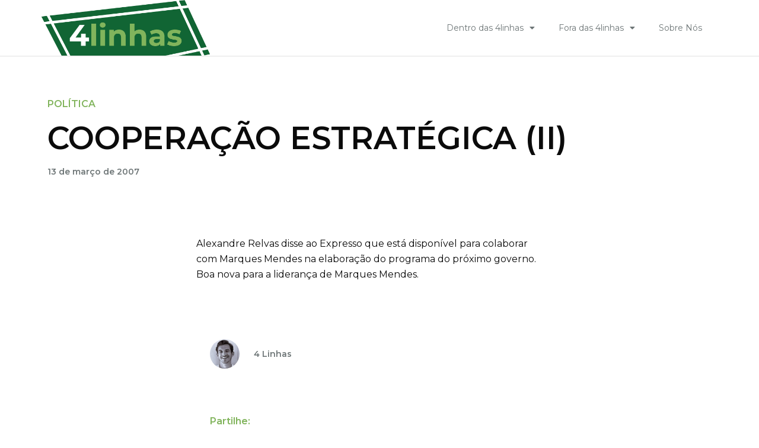

--- FILE ---
content_type: text/html; charset=UTF-8
request_url: https://www.4linhas.com/fora-das-4linhas/politica/cooperacao-estrategica-ii/
body_size: 17874
content:
<!DOCTYPE html>
<html class="html" lang="pt-PT">
<head>
	<meta charset="UTF-8">
	<link rel="profile" href="https://gmpg.org/xfn/11">

	<title>COOPERAÇÃO ESTRATÉGICA (II) &#8211; 4linhas</title>
<meta name='robots' content='max-image-preview:large' />
<link rel="pingback" href="https://www.4linhas.com/xmlrpc.php">
<meta name="viewport" content="width=device-width, initial-scale=1"><link rel="alternate" type="application/rss+xml" title="4linhas &raquo; Feed" href="https://www.4linhas.com/feed/" />
<link rel="alternate" type="application/rss+xml" title="4linhas &raquo; Feed de comentários" href="https://www.4linhas.com/comments/feed/" />
<link rel="alternate" type="application/rss+xml" title="Feed de comentários de 4linhas &raquo; COOPERAÇÃO ESTRATÉGICA (II)" href="https://www.4linhas.com/fora-das-4linhas/politica/cooperacao-estrategica-ii/feed/" />
<script>
window._wpemojiSettings = {"baseUrl":"https:\/\/s.w.org\/images\/core\/emoji\/14.0.0\/72x72\/","ext":".png","svgUrl":"https:\/\/s.w.org\/images\/core\/emoji\/14.0.0\/svg\/","svgExt":".svg","source":{"concatemoji":"https:\/\/www.4linhas.com\/wp-includes\/js\/wp-emoji-release.min.js?ver=6.4.1"}};
/*! This file is auto-generated */
!function(i,n){var o,s,e;function c(e){try{var t={supportTests:e,timestamp:(new Date).valueOf()};sessionStorage.setItem(o,JSON.stringify(t))}catch(e){}}function p(e,t,n){e.clearRect(0,0,e.canvas.width,e.canvas.height),e.fillText(t,0,0);var t=new Uint32Array(e.getImageData(0,0,e.canvas.width,e.canvas.height).data),r=(e.clearRect(0,0,e.canvas.width,e.canvas.height),e.fillText(n,0,0),new Uint32Array(e.getImageData(0,0,e.canvas.width,e.canvas.height).data));return t.every(function(e,t){return e===r[t]})}function u(e,t,n){switch(t){case"flag":return n(e,"\ud83c\udff3\ufe0f\u200d\u26a7\ufe0f","\ud83c\udff3\ufe0f\u200b\u26a7\ufe0f")?!1:!n(e,"\ud83c\uddfa\ud83c\uddf3","\ud83c\uddfa\u200b\ud83c\uddf3")&&!n(e,"\ud83c\udff4\udb40\udc67\udb40\udc62\udb40\udc65\udb40\udc6e\udb40\udc67\udb40\udc7f","\ud83c\udff4\u200b\udb40\udc67\u200b\udb40\udc62\u200b\udb40\udc65\u200b\udb40\udc6e\u200b\udb40\udc67\u200b\udb40\udc7f");case"emoji":return!n(e,"\ud83e\udef1\ud83c\udffb\u200d\ud83e\udef2\ud83c\udfff","\ud83e\udef1\ud83c\udffb\u200b\ud83e\udef2\ud83c\udfff")}return!1}function f(e,t,n){var r="undefined"!=typeof WorkerGlobalScope&&self instanceof WorkerGlobalScope?new OffscreenCanvas(300,150):i.createElement("canvas"),a=r.getContext("2d",{willReadFrequently:!0}),o=(a.textBaseline="top",a.font="600 32px Arial",{});return e.forEach(function(e){o[e]=t(a,e,n)}),o}function t(e){var t=i.createElement("script");t.src=e,t.defer=!0,i.head.appendChild(t)}"undefined"!=typeof Promise&&(o="wpEmojiSettingsSupports",s=["flag","emoji"],n.supports={everything:!0,everythingExceptFlag:!0},e=new Promise(function(e){i.addEventListener("DOMContentLoaded",e,{once:!0})}),new Promise(function(t){var n=function(){try{var e=JSON.parse(sessionStorage.getItem(o));if("object"==typeof e&&"number"==typeof e.timestamp&&(new Date).valueOf()<e.timestamp+604800&&"object"==typeof e.supportTests)return e.supportTests}catch(e){}return null}();if(!n){if("undefined"!=typeof Worker&&"undefined"!=typeof OffscreenCanvas&&"undefined"!=typeof URL&&URL.createObjectURL&&"undefined"!=typeof Blob)try{var e="postMessage("+f.toString()+"("+[JSON.stringify(s),u.toString(),p.toString()].join(",")+"));",r=new Blob([e],{type:"text/javascript"}),a=new Worker(URL.createObjectURL(r),{name:"wpTestEmojiSupports"});return void(a.onmessage=function(e){c(n=e.data),a.terminate(),t(n)})}catch(e){}c(n=f(s,u,p))}t(n)}).then(function(e){for(var t in e)n.supports[t]=e[t],n.supports.everything=n.supports.everything&&n.supports[t],"flag"!==t&&(n.supports.everythingExceptFlag=n.supports.everythingExceptFlag&&n.supports[t]);n.supports.everythingExceptFlag=n.supports.everythingExceptFlag&&!n.supports.flag,n.DOMReady=!1,n.readyCallback=function(){n.DOMReady=!0}}).then(function(){return e}).then(function(){var e;n.supports.everything||(n.readyCallback(),(e=n.source||{}).concatemoji?t(e.concatemoji):e.wpemoji&&e.twemoji&&(t(e.twemoji),t(e.wpemoji)))}))}((window,document),window._wpemojiSettings);
</script>
<style id='wp-emoji-styles-inline-css'>

	img.wp-smiley, img.emoji {
		display: inline !important;
		border: none !important;
		box-shadow: none !important;
		height: 1em !important;
		width: 1em !important;
		margin: 0 0.07em !important;
		vertical-align: -0.1em !important;
		background: none !important;
		padding: 0 !important;
	}
</style>
<link rel='stylesheet' id='wp-block-library-css' href='https://www.4linhas.com/wp-includes/css/dist/block-library/style.min.css?ver=6.4.1' media='all' />
<style id='wp-block-library-theme-inline-css'>
.wp-block-audio figcaption{color:#555;font-size:13px;text-align:center}.is-dark-theme .wp-block-audio figcaption{color:hsla(0,0%,100%,.65)}.wp-block-audio{margin:0 0 1em}.wp-block-code{border:1px solid #ccc;border-radius:4px;font-family:Menlo,Consolas,monaco,monospace;padding:.8em 1em}.wp-block-embed figcaption{color:#555;font-size:13px;text-align:center}.is-dark-theme .wp-block-embed figcaption{color:hsla(0,0%,100%,.65)}.wp-block-embed{margin:0 0 1em}.blocks-gallery-caption{color:#555;font-size:13px;text-align:center}.is-dark-theme .blocks-gallery-caption{color:hsla(0,0%,100%,.65)}.wp-block-image figcaption{color:#555;font-size:13px;text-align:center}.is-dark-theme .wp-block-image figcaption{color:hsla(0,0%,100%,.65)}.wp-block-image{margin:0 0 1em}.wp-block-pullquote{border-bottom:4px solid;border-top:4px solid;color:currentColor;margin-bottom:1.75em}.wp-block-pullquote cite,.wp-block-pullquote footer,.wp-block-pullquote__citation{color:currentColor;font-size:.8125em;font-style:normal;text-transform:uppercase}.wp-block-quote{border-left:.25em solid;margin:0 0 1.75em;padding-left:1em}.wp-block-quote cite,.wp-block-quote footer{color:currentColor;font-size:.8125em;font-style:normal;position:relative}.wp-block-quote.has-text-align-right{border-left:none;border-right:.25em solid;padding-left:0;padding-right:1em}.wp-block-quote.has-text-align-center{border:none;padding-left:0}.wp-block-quote.is-large,.wp-block-quote.is-style-large,.wp-block-quote.is-style-plain{border:none}.wp-block-search .wp-block-search__label{font-weight:700}.wp-block-search__button{border:1px solid #ccc;padding:.375em .625em}:where(.wp-block-group.has-background){padding:1.25em 2.375em}.wp-block-separator.has-css-opacity{opacity:.4}.wp-block-separator{border:none;border-bottom:2px solid;margin-left:auto;margin-right:auto}.wp-block-separator.has-alpha-channel-opacity{opacity:1}.wp-block-separator:not(.is-style-wide):not(.is-style-dots){width:100px}.wp-block-separator.has-background:not(.is-style-dots){border-bottom:none;height:1px}.wp-block-separator.has-background:not(.is-style-wide):not(.is-style-dots){height:2px}.wp-block-table{margin:0 0 1em}.wp-block-table td,.wp-block-table th{word-break:normal}.wp-block-table figcaption{color:#555;font-size:13px;text-align:center}.is-dark-theme .wp-block-table figcaption{color:hsla(0,0%,100%,.65)}.wp-block-video figcaption{color:#555;font-size:13px;text-align:center}.is-dark-theme .wp-block-video figcaption{color:hsla(0,0%,100%,.65)}.wp-block-video{margin:0 0 1em}.wp-block-template-part.has-background{margin-bottom:0;margin-top:0;padding:1.25em 2.375em}
</style>
<style id='classic-theme-styles-inline-css'>
/*! This file is auto-generated */
.wp-block-button__link{color:#fff;background-color:#32373c;border-radius:9999px;box-shadow:none;text-decoration:none;padding:calc(.667em + 2px) calc(1.333em + 2px);font-size:1.125em}.wp-block-file__button{background:#32373c;color:#fff;text-decoration:none}
</style>
<style id='global-styles-inline-css'>
body{--wp--preset--color--black: #000000;--wp--preset--color--cyan-bluish-gray: #abb8c3;--wp--preset--color--white: #ffffff;--wp--preset--color--pale-pink: #f78da7;--wp--preset--color--vivid-red: #cf2e2e;--wp--preset--color--luminous-vivid-orange: #ff6900;--wp--preset--color--luminous-vivid-amber: #fcb900;--wp--preset--color--light-green-cyan: #7bdcb5;--wp--preset--color--vivid-green-cyan: #00d084;--wp--preset--color--pale-cyan-blue: #8ed1fc;--wp--preset--color--vivid-cyan-blue: #0693e3;--wp--preset--color--vivid-purple: #9b51e0;--wp--preset--gradient--vivid-cyan-blue-to-vivid-purple: linear-gradient(135deg,rgba(6,147,227,1) 0%,rgb(155,81,224) 100%);--wp--preset--gradient--light-green-cyan-to-vivid-green-cyan: linear-gradient(135deg,rgb(122,220,180) 0%,rgb(0,208,130) 100%);--wp--preset--gradient--luminous-vivid-amber-to-luminous-vivid-orange: linear-gradient(135deg,rgba(252,185,0,1) 0%,rgba(255,105,0,1) 100%);--wp--preset--gradient--luminous-vivid-orange-to-vivid-red: linear-gradient(135deg,rgba(255,105,0,1) 0%,rgb(207,46,46) 100%);--wp--preset--gradient--very-light-gray-to-cyan-bluish-gray: linear-gradient(135deg,rgb(238,238,238) 0%,rgb(169,184,195) 100%);--wp--preset--gradient--cool-to-warm-spectrum: linear-gradient(135deg,rgb(74,234,220) 0%,rgb(151,120,209) 20%,rgb(207,42,186) 40%,rgb(238,44,130) 60%,rgb(251,105,98) 80%,rgb(254,248,76) 100%);--wp--preset--gradient--blush-light-purple: linear-gradient(135deg,rgb(255,206,236) 0%,rgb(152,150,240) 100%);--wp--preset--gradient--blush-bordeaux: linear-gradient(135deg,rgb(254,205,165) 0%,rgb(254,45,45) 50%,rgb(107,0,62) 100%);--wp--preset--gradient--luminous-dusk: linear-gradient(135deg,rgb(255,203,112) 0%,rgb(199,81,192) 50%,rgb(65,88,208) 100%);--wp--preset--gradient--pale-ocean: linear-gradient(135deg,rgb(255,245,203) 0%,rgb(182,227,212) 50%,rgb(51,167,181) 100%);--wp--preset--gradient--electric-grass: linear-gradient(135deg,rgb(202,248,128) 0%,rgb(113,206,126) 100%);--wp--preset--gradient--midnight: linear-gradient(135deg,rgb(2,3,129) 0%,rgb(40,116,252) 100%);--wp--preset--font-size--small: 13px;--wp--preset--font-size--medium: 20px;--wp--preset--font-size--large: 36px;--wp--preset--font-size--x-large: 42px;--wp--preset--spacing--20: 0.44rem;--wp--preset--spacing--30: 0.67rem;--wp--preset--spacing--40: 1rem;--wp--preset--spacing--50: 1.5rem;--wp--preset--spacing--60: 2.25rem;--wp--preset--spacing--70: 3.38rem;--wp--preset--spacing--80: 5.06rem;--wp--preset--shadow--natural: 6px 6px 9px rgba(0, 0, 0, 0.2);--wp--preset--shadow--deep: 12px 12px 50px rgba(0, 0, 0, 0.4);--wp--preset--shadow--sharp: 6px 6px 0px rgba(0, 0, 0, 0.2);--wp--preset--shadow--outlined: 6px 6px 0px -3px rgba(255, 255, 255, 1), 6px 6px rgba(0, 0, 0, 1);--wp--preset--shadow--crisp: 6px 6px 0px rgba(0, 0, 0, 1);}:where(.is-layout-flex){gap: 0.5em;}:where(.is-layout-grid){gap: 0.5em;}body .is-layout-flow > .alignleft{float: left;margin-inline-start: 0;margin-inline-end: 2em;}body .is-layout-flow > .alignright{float: right;margin-inline-start: 2em;margin-inline-end: 0;}body .is-layout-flow > .aligncenter{margin-left: auto !important;margin-right: auto !important;}body .is-layout-constrained > .alignleft{float: left;margin-inline-start: 0;margin-inline-end: 2em;}body .is-layout-constrained > .alignright{float: right;margin-inline-start: 2em;margin-inline-end: 0;}body .is-layout-constrained > .aligncenter{margin-left: auto !important;margin-right: auto !important;}body .is-layout-constrained > :where(:not(.alignleft):not(.alignright):not(.alignfull)){max-width: var(--wp--style--global--content-size);margin-left: auto !important;margin-right: auto !important;}body .is-layout-constrained > .alignwide{max-width: var(--wp--style--global--wide-size);}body .is-layout-flex{display: flex;}body .is-layout-flex{flex-wrap: wrap;align-items: center;}body .is-layout-flex > *{margin: 0;}body .is-layout-grid{display: grid;}body .is-layout-grid > *{margin: 0;}:where(.wp-block-columns.is-layout-flex){gap: 2em;}:where(.wp-block-columns.is-layout-grid){gap: 2em;}:where(.wp-block-post-template.is-layout-flex){gap: 1.25em;}:where(.wp-block-post-template.is-layout-grid){gap: 1.25em;}.has-black-color{color: var(--wp--preset--color--black) !important;}.has-cyan-bluish-gray-color{color: var(--wp--preset--color--cyan-bluish-gray) !important;}.has-white-color{color: var(--wp--preset--color--white) !important;}.has-pale-pink-color{color: var(--wp--preset--color--pale-pink) !important;}.has-vivid-red-color{color: var(--wp--preset--color--vivid-red) !important;}.has-luminous-vivid-orange-color{color: var(--wp--preset--color--luminous-vivid-orange) !important;}.has-luminous-vivid-amber-color{color: var(--wp--preset--color--luminous-vivid-amber) !important;}.has-light-green-cyan-color{color: var(--wp--preset--color--light-green-cyan) !important;}.has-vivid-green-cyan-color{color: var(--wp--preset--color--vivid-green-cyan) !important;}.has-pale-cyan-blue-color{color: var(--wp--preset--color--pale-cyan-blue) !important;}.has-vivid-cyan-blue-color{color: var(--wp--preset--color--vivid-cyan-blue) !important;}.has-vivid-purple-color{color: var(--wp--preset--color--vivid-purple) !important;}.has-black-background-color{background-color: var(--wp--preset--color--black) !important;}.has-cyan-bluish-gray-background-color{background-color: var(--wp--preset--color--cyan-bluish-gray) !important;}.has-white-background-color{background-color: var(--wp--preset--color--white) !important;}.has-pale-pink-background-color{background-color: var(--wp--preset--color--pale-pink) !important;}.has-vivid-red-background-color{background-color: var(--wp--preset--color--vivid-red) !important;}.has-luminous-vivid-orange-background-color{background-color: var(--wp--preset--color--luminous-vivid-orange) !important;}.has-luminous-vivid-amber-background-color{background-color: var(--wp--preset--color--luminous-vivid-amber) !important;}.has-light-green-cyan-background-color{background-color: var(--wp--preset--color--light-green-cyan) !important;}.has-vivid-green-cyan-background-color{background-color: var(--wp--preset--color--vivid-green-cyan) !important;}.has-pale-cyan-blue-background-color{background-color: var(--wp--preset--color--pale-cyan-blue) !important;}.has-vivid-cyan-blue-background-color{background-color: var(--wp--preset--color--vivid-cyan-blue) !important;}.has-vivid-purple-background-color{background-color: var(--wp--preset--color--vivid-purple) !important;}.has-black-border-color{border-color: var(--wp--preset--color--black) !important;}.has-cyan-bluish-gray-border-color{border-color: var(--wp--preset--color--cyan-bluish-gray) !important;}.has-white-border-color{border-color: var(--wp--preset--color--white) !important;}.has-pale-pink-border-color{border-color: var(--wp--preset--color--pale-pink) !important;}.has-vivid-red-border-color{border-color: var(--wp--preset--color--vivid-red) !important;}.has-luminous-vivid-orange-border-color{border-color: var(--wp--preset--color--luminous-vivid-orange) !important;}.has-luminous-vivid-amber-border-color{border-color: var(--wp--preset--color--luminous-vivid-amber) !important;}.has-light-green-cyan-border-color{border-color: var(--wp--preset--color--light-green-cyan) !important;}.has-vivid-green-cyan-border-color{border-color: var(--wp--preset--color--vivid-green-cyan) !important;}.has-pale-cyan-blue-border-color{border-color: var(--wp--preset--color--pale-cyan-blue) !important;}.has-vivid-cyan-blue-border-color{border-color: var(--wp--preset--color--vivid-cyan-blue) !important;}.has-vivid-purple-border-color{border-color: var(--wp--preset--color--vivid-purple) !important;}.has-vivid-cyan-blue-to-vivid-purple-gradient-background{background: var(--wp--preset--gradient--vivid-cyan-blue-to-vivid-purple) !important;}.has-light-green-cyan-to-vivid-green-cyan-gradient-background{background: var(--wp--preset--gradient--light-green-cyan-to-vivid-green-cyan) !important;}.has-luminous-vivid-amber-to-luminous-vivid-orange-gradient-background{background: var(--wp--preset--gradient--luminous-vivid-amber-to-luminous-vivid-orange) !important;}.has-luminous-vivid-orange-to-vivid-red-gradient-background{background: var(--wp--preset--gradient--luminous-vivid-orange-to-vivid-red) !important;}.has-very-light-gray-to-cyan-bluish-gray-gradient-background{background: var(--wp--preset--gradient--very-light-gray-to-cyan-bluish-gray) !important;}.has-cool-to-warm-spectrum-gradient-background{background: var(--wp--preset--gradient--cool-to-warm-spectrum) !important;}.has-blush-light-purple-gradient-background{background: var(--wp--preset--gradient--blush-light-purple) !important;}.has-blush-bordeaux-gradient-background{background: var(--wp--preset--gradient--blush-bordeaux) !important;}.has-luminous-dusk-gradient-background{background: var(--wp--preset--gradient--luminous-dusk) !important;}.has-pale-ocean-gradient-background{background: var(--wp--preset--gradient--pale-ocean) !important;}.has-electric-grass-gradient-background{background: var(--wp--preset--gradient--electric-grass) !important;}.has-midnight-gradient-background{background: var(--wp--preset--gradient--midnight) !important;}.has-small-font-size{font-size: var(--wp--preset--font-size--small) !important;}.has-medium-font-size{font-size: var(--wp--preset--font-size--medium) !important;}.has-large-font-size{font-size: var(--wp--preset--font-size--large) !important;}.has-x-large-font-size{font-size: var(--wp--preset--font-size--x-large) !important;}
.wp-block-navigation a:where(:not(.wp-element-button)){color: inherit;}
:where(.wp-block-post-template.is-layout-flex){gap: 1.25em;}:where(.wp-block-post-template.is-layout-grid){gap: 1.25em;}
:where(.wp-block-columns.is-layout-flex){gap: 2em;}:where(.wp-block-columns.is-layout-grid){gap: 2em;}
.wp-block-pullquote{font-size: 1.5em;line-height: 1.6;}
</style>
<link rel='stylesheet' id='wordpress-popular-posts-css-css' href='https://www.4linhas.com/wp-content/plugins/wordpress-popular-posts/assets/css/wpp.css?ver=6.1.1' media='all' />
<link rel='stylesheet' id='font-awesome-css' href='https://www.4linhas.com/wp-content/themes/oceanwp/assets/fonts/fontawesome/css/all.min.css?ver=5.15.1' media='all' />
<link rel='stylesheet' id='simple-line-icons-css' href='https://www.4linhas.com/wp-content/themes/oceanwp/assets/css/third/simple-line-icons.min.css?ver=2.4.0' media='all' />
<link rel='stylesheet' id='oceanwp-style-css' href='https://www.4linhas.com/wp-content/themes/oceanwp/assets/css/style.min.css?ver=1.0.0' media='all' />
<link rel='stylesheet' id='elementor-icons-css' href='https://www.4linhas.com/wp-content/plugins/elementor/assets/lib/eicons/css/elementor-icons.min.css?ver=5.18.0' media='all' />
<link rel='stylesheet' id='elementor-frontend-css' href='https://www.4linhas.com/wp-content/plugins/elementor/assets/css/frontend-lite.min.css?ver=3.12.1' media='all' />
<link rel='stylesheet' id='swiper-css' href='https://www.4linhas.com/wp-content/plugins/elementor/assets/lib/swiper/css/swiper.min.css?ver=5.3.6' media='all' />
<link rel='stylesheet' id='elementor-post-11-css' href='https://www.4linhas.com/wp-content/uploads/elementor/css/post-11.css?ver=1681295262' media='all' />
<link rel='stylesheet' id='elementor-pro-css' href='https://www.4linhas.com/wp-content/plugins/elementor-pro/assets/css/frontend-lite.min.css?ver=3.12.2' media='all' />
<link rel='stylesheet' id='elementor-global-css' href='https://www.4linhas.com/wp-content/uploads/elementor/css/global.css?ver=1681295262' media='all' />
<link rel='stylesheet' id='elementor-post-1478-css' href='https://www.4linhas.com/wp-content/uploads/elementor/css/post-1478.css?ver=1681295264' media='all' />
<link rel='stylesheet' id='ssp-castos-player-css' href='https://www.4linhas.com/wp-content/plugins/seriously-simple-podcasting/assets/css/castos-player.css?ver=2.20.3' media='all' />
<link rel='stylesheet' id='ssp-subscribe-buttons-css' href='https://www.4linhas.com/wp-content/plugins/seriously-simple-podcasting/assets/css/subscribe-buttons.css?ver=2.20.3' media='all' />
<link rel='stylesheet' id='elementor-post-1481-css' href='https://www.4linhas.com/wp-content/uploads/elementor/css/post-1481.css?ver=1681391938' media='all' />
<link rel='stylesheet' id='elementor-post-679-css' href='https://www.4linhas.com/wp-content/uploads/elementor/css/post-679.css?ver=1681295406' media='all' />
<link rel='stylesheet' id='ecs-styles-css' href='https://www.4linhas.com/wp-content/plugins/ele-custom-skin/assets/css/ecs-style.css?ver=3.1.7' media='all' />
<link rel='stylesheet' id='elementor-post-1211-css' href='https://www.4linhas.com/wp-content/uploads/elementor/css/post-1211.css?ver=1651494944' media='all' />
<link rel='stylesheet' id='elementor-post-1233-css' href='https://www.4linhas.com/wp-content/uploads/elementor/css/post-1233.css?ver=1651490323' media='all' />
<link rel='stylesheet' id='elementor-post-1252-css' href='https://www.4linhas.com/wp-content/uploads/elementor/css/post-1252.css?ver=1649951361' media='all' />
<link rel='stylesheet' id='elementor-post-1267-css' href='https://www.4linhas.com/wp-content/uploads/elementor/css/post-1267.css?ver=1662484813' media='all' />
<link rel='stylesheet' id='elementor-post-1277-css' href='https://www.4linhas.com/wp-content/uploads/elementor/css/post-1277.css?ver=1662484642' media='all' />
<link rel='stylesheet' id='elementor-post-1298-css' href='https://www.4linhas.com/wp-content/uploads/elementor/css/post-1298.css?ver=1657623108' media='all' />
<link rel='stylesheet' id='elementor-post-1359-css' href='https://www.4linhas.com/wp-content/uploads/elementor/css/post-1359.css?ver=1662587423' media='all' />
<link rel='stylesheet' id='elementor-post-3831-css' href='https://www.4linhas.com/wp-content/uploads/elementor/css/post-3831.css?ver=1657622899' media='all' />
<link rel='stylesheet' id='google-fonts-1-css' href='https://fonts.googleapis.com/css?family=Montserrat%3A100%2C100italic%2C200%2C200italic%2C300%2C300italic%2C400%2C400italic%2C500%2C500italic%2C600%2C600italic%2C700%2C700italic%2C800%2C800italic%2C900%2C900italic%7CRoboto%3A100%2C100italic%2C200%2C200italic%2C300%2C300italic%2C400%2C400italic%2C500%2C500italic%2C600%2C600italic%2C700%2C700italic%2C800%2C800italic%2C900%2C900italic&#038;display=auto&#038;ver=6.4.1' media='all' />
<link rel='stylesheet' id='elementor-icons-shared-0-css' href='https://www.4linhas.com/wp-content/plugins/elementor/assets/lib/font-awesome/css/fontawesome.min.css?ver=5.15.3' media='all' />
<link rel='stylesheet' id='elementor-icons-fa-solid-css' href='https://www.4linhas.com/wp-content/plugins/elementor/assets/lib/font-awesome/css/solid.min.css?ver=5.15.3' media='all' />
<link rel='stylesheet' id='elementor-icons-fa-brands-css' href='https://www.4linhas.com/wp-content/plugins/elementor/assets/lib/font-awesome/css/brands.min.css?ver=5.15.3' media='all' />
<link rel="preconnect" href="https://fonts.gstatic.com/" crossorigin><script src="https://www.4linhas.com/wp-includes/js/jquery/jquery.min.js?ver=3.7.1" id="jquery-core-js"></script>
<script src="https://www.4linhas.com/wp-includes/js/jquery/jquery-migrate.min.js?ver=3.4.1" id="jquery-migrate-js"></script>
<script id="wpp-json" type="application/json">
{"sampling_active":0,"sampling_rate":100,"ajax_url":"https:\/\/www.4linhas.com\/wp-json\/wordpress-popular-posts\/v1\/popular-posts","api_url":"https:\/\/www.4linhas.com\/wp-json\/wordpress-popular-posts","ID":2488,"token":"e1f10243b7","lang":0,"debug":0}
</script>
<script src="https://www.4linhas.com/wp-content/plugins/wordpress-popular-posts/assets/js/wpp.min.js?ver=6.1.1" id="wpp-js-js"></script>
<script id="ecs_ajax_load-js-extra">
var ecs_ajax_params = {"ajaxurl":"https:\/\/www.4linhas.com\/wp-admin\/admin-ajax.php","posts":"{\"page\":0,\"name\":\"cooperacao-estrategica-ii\",\"category_name\":\"fora-das-4linhas\\\/politica\",\"error\":\"\",\"m\":\"\",\"p\":0,\"post_parent\":\"\",\"subpost\":\"\",\"subpost_id\":\"\",\"attachment\":\"\",\"attachment_id\":0,\"pagename\":\"\",\"page_id\":0,\"second\":\"\",\"minute\":\"\",\"hour\":\"\",\"day\":0,\"monthnum\":0,\"year\":0,\"w\":0,\"tag\":\"\",\"cat\":\"\",\"tag_id\":\"\",\"author\":\"\",\"author_name\":\"\",\"feed\":\"\",\"tb\":\"\",\"paged\":0,\"meta_key\":\"\",\"meta_value\":\"\",\"preview\":\"\",\"s\":\"\",\"sentence\":\"\",\"title\":\"\",\"fields\":\"\",\"menu_order\":\"\",\"embed\":\"\",\"category__in\":[],\"category__not_in\":[],\"category__and\":[],\"post__in\":[],\"post__not_in\":[],\"post_name__in\":[],\"tag__in\":[],\"tag__not_in\":[],\"tag__and\":[],\"tag_slug__in\":[],\"tag_slug__and\":[],\"post_parent__in\":[],\"post_parent__not_in\":[],\"author__in\":[],\"author__not_in\":[],\"search_columns\":[],\"post_type\":[\"post\",\"page\",\"e-landing-page\"],\"ignore_sticky_posts\":false,\"suppress_filters\":false,\"cache_results\":true,\"update_post_term_cache\":true,\"update_menu_item_cache\":false,\"lazy_load_term_meta\":true,\"update_post_meta_cache\":true,\"posts_per_page\":12,\"nopaging\":false,\"comments_per_page\":\"50\",\"no_found_rows\":false,\"order\":\"DESC\"}"};
</script>
<script src="https://www.4linhas.com/wp-content/plugins/ele-custom-skin/assets/js/ecs_ajax_pagination.js?ver=3.1.7" id="ecs_ajax_load-js"></script>
<script src="https://www.4linhas.com/wp-content/plugins/ele-custom-skin/assets/js/ecs.js?ver=3.1.7" id="ecs-script-js"></script>
<link rel="https://api.w.org/" href="https://www.4linhas.com/wp-json/" /><link rel="alternate" type="application/json" href="https://www.4linhas.com/wp-json/wp/v2/posts/2488" /><link rel="EditURI" type="application/rsd+xml" title="RSD" href="https://www.4linhas.com/xmlrpc.php?rsd" />
<meta name="generator" content="WordPress 6.4.1" />
<meta name="generator" content="Seriously Simple Podcasting 2.20.3" />
<link rel="canonical" href="https://www.4linhas.com/fora-das-4linhas/politica/cooperacao-estrategica-ii/" />
<link rel='shortlink' href='https://www.4linhas.com/?p=2488' />
<link rel="alternate" type="application/json+oembed" href="https://www.4linhas.com/wp-json/oembed/1.0/embed?url=https%3A%2F%2Fwww.4linhas.com%2Ffora-das-4linhas%2Fpolitica%2Fcooperacao-estrategica-ii%2F" />
<link rel="alternate" type="text/xml+oembed" href="https://www.4linhas.com/wp-json/oembed/1.0/embed?url=https%3A%2F%2Fwww.4linhas.com%2Ffora-das-4linhas%2Fpolitica%2Fcooperacao-estrategica-ii%2F&#038;format=xml" />

<link rel="alternate" type="application/rss+xml" title="Feed RSS do podcast" href="https://www.4linhas.com/feed/podcast" />

            <style id="wpp-loading-animation-styles">@-webkit-keyframes bgslide{from{background-position-x:0}to{background-position-x:-200%}}@keyframes bgslide{from{background-position-x:0}to{background-position-x:-200%}}.wpp-widget-placeholder,.wpp-widget-block-placeholder{margin:0 auto;width:60px;height:3px;background:#dd3737;background:linear-gradient(90deg,#dd3737 0%,#571313 10%,#dd3737 100%);background-size:200% auto;border-radius:3px;-webkit-animation:bgslide 1s infinite linear;animation:bgslide 1s infinite linear}</style>
            <meta name="generator" content="Elementor 3.12.1; features: e_dom_optimization, e_optimized_assets_loading, e_optimized_css_loading, a11y_improvements, additional_custom_breakpoints; settings: css_print_method-external, google_font-enabled, font_display-auto">
<!-- OceanWP CSS -->
<style type="text/css">
/* Header CSS */#site-header.has-header-media .overlay-header-media{background-color:rgba(0,0,0,0.5)}
</style><noscript><style id="rocket-lazyload-nojs-css">.rll-youtube-player, [data-lazy-src]{display:none !important;}</style></noscript></head>

<body class="post-template-default single single-post postid-2488 single-format-standard wp-custom-logo wp-embed-responsive oceanwp-theme dropdown-mobile default-breakpoint content-full-width content-max-width post-in-category-politica page-header-disabled has-breadcrumbs elementor-default elementor-kit-11 elementor-page-679" itemscope="itemscope" itemtype="https://schema.org/Article">

	
	
	<div id="outer-wrap" class="site clr">

		<a class="skip-link screen-reader-text" href="#main">Skip to content</a>

		
		<div id="wrap" class="clr">

			
			
<header id="site-header" class="clr" data-height="74" itemscope="itemscope" itemtype="https://schema.org/WPHeader" role="banner">

			<div data-elementor-type="header" data-elementor-id="1478" class="elementor elementor-1478 elementor-location-header">
								<section class="elementor-section elementor-top-section elementor-element elementor-element-2949fa9 elementor-section-boxed elementor-section-height-default elementor-section-height-default" data-id="2949fa9" data-element_type="section">
						<div class="elementor-container elementor-column-gap-custom">
					<div class="elementor-column elementor-col-33 elementor-top-column elementor-element elementor-element-c4b42ce" data-id="c4b42ce" data-element_type="column">
			<div class="elementor-widget-wrap elementor-element-populated">
								<div class="elementor-element elementor-element-43fd9b8 elementor-widget elementor-widget-theme-site-logo elementor-widget-image" data-id="43fd9b8" data-element_type="widget" data-widget_type="theme-site-logo.default">
				<div class="elementor-widget-container">
			<style>/*! elementor - v3.12.1 - 02-04-2023 */
.elementor-widget-image{text-align:center}.elementor-widget-image a{display:inline-block}.elementor-widget-image a img[src$=".svg"]{width:48px}.elementor-widget-image img{vertical-align:middle;display:inline-block}</style>								<a href="https://www.4linhas.com">
			<img width="513" height="169" src="data:image/svg+xml,%3Csvg%20xmlns='http://www.w3.org/2000/svg'%20viewBox='0%200%20513%20169'%3E%3C/svg%3E" class="attachment-full size-full wp-image-1645" alt="" data-lazy-srcset="https://www.4linhas.com/wp-content/uploads/2022/05/logo.png 513w, https://www.4linhas.com/wp-content/uploads/2022/05/logo-300x99.png 300w" data-lazy-sizes="(max-width: 513px) 100vw, 513px" data-lazy-src="https://www.4linhas.com/wp-content/uploads/2022/05/logo.png" /><noscript><img width="513" height="169" src="https://www.4linhas.com/wp-content/uploads/2022/05/logo.png" class="attachment-full size-full wp-image-1645" alt="" srcset="https://www.4linhas.com/wp-content/uploads/2022/05/logo.png 513w, https://www.4linhas.com/wp-content/uploads/2022/05/logo-300x99.png 300w" sizes="(max-width: 513px) 100vw, 513px" /></noscript>				</a>
											</div>
				</div>
					</div>
		</div>
				<div class="elementor-column elementor-col-66 elementor-top-column elementor-element elementor-element-6689e51" data-id="6689e51" data-element_type="column">
			<div class="elementor-widget-wrap elementor-element-populated">
								<div class="elementor-element elementor-element-b476aff elementor-nav-menu__align-right elementor-nav-menu--dropdown-mobile elementor-nav-menu__text-align-aside elementor-nav-menu--toggle elementor-nav-menu--burger elementor-widget elementor-widget-nav-menu" data-id="b476aff" data-element_type="widget" data-settings="{&quot;layout&quot;:&quot;horizontal&quot;,&quot;submenu_icon&quot;:{&quot;value&quot;:&quot;&lt;i class=\&quot;fas fa-caret-down\&quot;&gt;&lt;\/i&gt;&quot;,&quot;library&quot;:&quot;fa-solid&quot;},&quot;toggle&quot;:&quot;burger&quot;}" data-widget_type="nav-menu.default">
				<div class="elementor-widget-container">
			<link rel="stylesheet" href="https://www.4linhas.com/wp-content/plugins/elementor-pro/assets/css/widget-nav-menu.min.css">			<nav class="elementor-nav-menu--main elementor-nav-menu__container elementor-nav-menu--layout-horizontal e--pointer-underline e--animation-fade">
				<ul id="menu-1-b476aff" class="elementor-nav-menu"><li class="menu-item menu-item-type-taxonomy menu-item-object-category menu-item-has-children menu-item-3785"><a href="https://www.4linhas.com/categoria/dentro-das-4linhas/" class="elementor-item">Dentro das 4linhas</a>
<ul class="sub-menu elementor-nav-menu--dropdown">
	<li class="menu-item menu-item-type-taxonomy menu-item-object-category menu-item-1604"><a href="https://www.4linhas.com/categoria/dentro-das-4linhas/futebol/" class="elementor-sub-item">Futebol</a></li>
	<li class="menu-item menu-item-type-taxonomy menu-item-object-category menu-item-3827"><a href="https://www.4linhas.com/categoria/dentro-das-4linhas/modalidades/" class="elementor-sub-item">Modalidades</a></li>
</ul>
</li>
<li class="menu-item menu-item-type-taxonomy menu-item-object-category current-post-ancestor menu-item-has-children menu-item-1602"><a href="https://www.4linhas.com/categoria/fora-das-4linhas/" class="elementor-item">Fora das 4linhas</a>
<ul class="sub-menu elementor-nav-menu--dropdown">
	<li class="menu-item menu-item-type-taxonomy menu-item-object-category current-post-ancestor current-menu-parent current-post-parent menu-item-3792"><a href="https://www.4linhas.com/categoria/fora-das-4linhas/politica/" class="elementor-sub-item">Política</a></li>
	<li class="menu-item menu-item-type-taxonomy menu-item-object-category menu-item-1607"><a href="https://www.4linhas.com/categoria/fora-das-4linhas/sociedade/" class="elementor-sub-item">Sociedade</a></li>
</ul>
</li>
<li class="menu-item menu-item-type-post_type menu-item-object-page menu-item-3828"><a href="https://www.4linhas.com/sobre-nos/" class="elementor-item">Sobre Nós</a></li>
</ul>			</nav>
					<div class="elementor-menu-toggle" role="button" tabindex="0" aria-label="Menu Toggle" aria-expanded="false">
			<i aria-hidden="true" role="presentation" class="elementor-menu-toggle__icon--open eicon-menu-bar"></i><i aria-hidden="true" role="presentation" class="elementor-menu-toggle__icon--close eicon-close"></i>			<span class="elementor-screen-only">Menu</span>
		</div>
					<nav class="elementor-nav-menu--dropdown elementor-nav-menu__container" aria-hidden="true">
				<ul id="menu-2-b476aff" class="elementor-nav-menu"><li class="menu-item menu-item-type-taxonomy menu-item-object-category menu-item-has-children menu-item-3785"><a href="https://www.4linhas.com/categoria/dentro-das-4linhas/" class="elementor-item" tabindex="-1">Dentro das 4linhas</a>
<ul class="sub-menu elementor-nav-menu--dropdown">
	<li class="menu-item menu-item-type-taxonomy menu-item-object-category menu-item-1604"><a href="https://www.4linhas.com/categoria/dentro-das-4linhas/futebol/" class="elementor-sub-item" tabindex="-1">Futebol</a></li>
	<li class="menu-item menu-item-type-taxonomy menu-item-object-category menu-item-3827"><a href="https://www.4linhas.com/categoria/dentro-das-4linhas/modalidades/" class="elementor-sub-item" tabindex="-1">Modalidades</a></li>
</ul>
</li>
<li class="menu-item menu-item-type-taxonomy menu-item-object-category current-post-ancestor menu-item-has-children menu-item-1602"><a href="https://www.4linhas.com/categoria/fora-das-4linhas/" class="elementor-item" tabindex="-1">Fora das 4linhas</a>
<ul class="sub-menu elementor-nav-menu--dropdown">
	<li class="menu-item menu-item-type-taxonomy menu-item-object-category current-post-ancestor current-menu-parent current-post-parent menu-item-3792"><a href="https://www.4linhas.com/categoria/fora-das-4linhas/politica/" class="elementor-sub-item" tabindex="-1">Política</a></li>
	<li class="menu-item menu-item-type-taxonomy menu-item-object-category menu-item-1607"><a href="https://www.4linhas.com/categoria/fora-das-4linhas/sociedade/" class="elementor-sub-item" tabindex="-1">Sociedade</a></li>
</ul>
</li>
<li class="menu-item menu-item-type-post_type menu-item-object-page menu-item-3828"><a href="https://www.4linhas.com/sobre-nos/" class="elementor-item" tabindex="-1">Sobre Nós</a></li>
</ul>			</nav>
				</div>
				</div>
					</div>
		</div>
							</div>
		</section>
						</div>
		
</header><!-- #site-header -->


			
			<main id="main" class="site-main clr"  role="main">

				
	
	<div id="content-wrap" class="container clr">

		
		<div id="primary" class="content-area clr">

			
			<div id="content" class="site-content clr">

				
						<div data-elementor-type="single-post" data-elementor-id="679" class="elementor elementor-679 elementor-location-single post-2488 post type-post status-publish format-standard hentry category-politica entry">
								<section class="elementor-section elementor-top-section elementor-element elementor-element-a3d6843 elementor-section-full_width elementor-section-stretched elementor-section-height-default elementor-section-height-default" data-id="a3d6843" data-element_type="section" data-settings="{&quot;stretch_section&quot;:&quot;section-stretched&quot;}">
						<div class="elementor-container elementor-column-gap-default">
					<div class="elementor-column elementor-col-100 elementor-top-column elementor-element elementor-element-50e90ad" data-id="50e90ad" data-element_type="column">
			<div class="elementor-widget-wrap elementor-element-populated">
								<section class="elementor-section elementor-inner-section elementor-element elementor-element-f21e9a4 elementor-section-boxed elementor-section-height-default elementor-section-height-default" data-id="f21e9a4" data-element_type="section">
						<div class="elementor-container elementor-column-gap-default">
			<div class="dc-hidden-column" data-size="50"></div><!-- hidden column -->		<div class="elementor-column elementor-col-50 elementor-inner-column elementor-element elementor-element-4f58452" data-id="4f58452" data-element_type="column">
			<div class="elementor-widget-wrap elementor-element-populated">
								<div class="elementor-element elementor-element-78b6c6f elementor-widget elementor-widget-heading" data-id="78b6c6f" data-element_type="widget" data-widget_type="heading.default">
				<div class="elementor-widget-container">
			<style>/*! elementor - v3.12.1 - 02-04-2023 */
.elementor-heading-title{padding:0;margin:0;line-height:1}.elementor-widget-heading .elementor-heading-title[class*=elementor-size-]>a{color:inherit;font-size:inherit;line-height:inherit}.elementor-widget-heading .elementor-heading-title.elementor-size-small{font-size:15px}.elementor-widget-heading .elementor-heading-title.elementor-size-medium{font-size:19px}.elementor-widget-heading .elementor-heading-title.elementor-size-large{font-size:29px}.elementor-widget-heading .elementor-heading-title.elementor-size-xl{font-size:39px}.elementor-widget-heading .elementor-heading-title.elementor-size-xxl{font-size:59px}</style><h2 class="elementor-heading-title elementor-size-default"><a href="https://www.4linhas.com/categoria/fora-das-4linhas/politica/" rel="tag">Política</a></h2>		</div>
				</div>
				<div class="elementor-element elementor-element-c0fe99e elementor-widget elementor-widget-heading" data-id="c0fe99e" data-element_type="widget" data-widget_type="heading.default">
				<div class="elementor-widget-container">
			<h2 class="elementor-heading-title elementor-size-default">COOPERAÇÃO ESTRATÉGICA (II)</h2>		</div>
				</div>
				<div class="elementor-element elementor-element-efb708a elementor-widget elementor-widget-heading" data-id="efb708a" data-element_type="widget" data-widget_type="heading.default">
				<div class="elementor-widget-container">
			<h2 class="elementor-heading-title elementor-size-default">13 de Março de 2007</h2>		</div>
				</div>
		<!-- hidden widget --><!-- hidden widget -->			</div>
		</div>
							</div>
		</section>
				<div class="elementor-element elementor-element-3084b8e elementor-widget elementor-widget-spacer" data-id="3084b8e" data-element_type="widget" data-widget_type="spacer.default">
				<div class="elementor-widget-container">
			<style>/*! elementor - v3.12.1 - 02-04-2023 */
.elementor-column .elementor-spacer-inner{height:var(--spacer-size)}.e-con{--container-widget-width:100%}.e-con-inner>.elementor-widget-spacer,.e-con>.elementor-widget-spacer{width:var(--container-widget-width,var(--spacer-size));--align-self:var(--container-widget-align-self,initial);--flex-shrink:0}.e-con-inner>.elementor-widget-spacer>.elementor-widget-container,.e-con-inner>.elementor-widget-spacer>.elementor-widget-container>.elementor-spacer,.e-con>.elementor-widget-spacer>.elementor-widget-container,.e-con>.elementor-widget-spacer>.elementor-widget-container>.elementor-spacer{height:100%}.e-con-inner>.elementor-widget-spacer>.elementor-widget-container>.elementor-spacer>.elementor-spacer-inner,.e-con>.elementor-widget-spacer>.elementor-widget-container>.elementor-spacer>.elementor-spacer-inner{height:var(--container-widget-height,var(--spacer-size))}</style>		<div class="elementor-spacer">
			<div class="elementor-spacer-inner"></div>
		</div>
				</div>
				</div>
					</div>
		</div>
							</div>
		</section>
				<section class="elementor-section elementor-top-section elementor-element elementor-element-3771d31 elementor-section-boxed elementor-section-height-default elementor-section-height-default" data-id="3771d31" data-element_type="section">
						<div class="elementor-container elementor-column-gap-default">
					<div class="elementor-column elementor-col-16 elementor-top-column elementor-element elementor-element-22b232b elementor-hidden-mobile" data-id="22b232b" data-element_type="column">
			<div class="elementor-widget-wrap">
									</div>
		</div>
				<div class="elementor-column elementor-col-66 elementor-top-column elementor-element elementor-element-9f3fed1" data-id="9f3fed1" data-element_type="column">
			<div class="elementor-widget-wrap elementor-element-populated">
								<div class="elementor-element elementor-element-8cfae09 elementor-widget elementor-widget-theme-post-content" data-id="8cfae09" data-element_type="widget" data-widget_type="theme-post-content.default">
				<div class="elementor-widget-container">
			<p>Alexandre Relvas disse ao Expresso que está disponível para colaborar com Marques Mendes na elaboração do programa do próximo governo.<br />Boa nova para a liderança de Marques Mendes. </p>
		</div>
				</div>
				<div class="elementor-element elementor-element-08c6b9f elementor-widget elementor-widget-spacer" data-id="08c6b9f" data-element_type="widget" data-widget_type="spacer.default">
				<div class="elementor-widget-container">
					<div class="elementor-spacer">
			<div class="elementor-spacer-inner"></div>
		</div>
				</div>
				</div>
					</div>
		</div>
				<div class="elementor-column elementor-col-16 elementor-top-column elementor-element elementor-element-f748e3e elementor-hidden-mobile" data-id="f748e3e" data-element_type="column">
			<div class="elementor-widget-wrap">
									</div>
		</div>
							</div>
		</section>
		<!-- hidden section -->		<section class="elementor-section elementor-top-section elementor-element elementor-element-7c06cff dc-has-condition dc-condition-not_empty elementor-section-boxed elementor-section-height-default elementor-section-height-default" data-id="7c06cff" data-element_type="section">
						<div class="elementor-container elementor-column-gap-default">
					<div class="elementor-column elementor-col-25 elementor-top-column elementor-element elementor-element-031d0ff elementor-hidden-mobile" data-id="031d0ff" data-element_type="column">
			<div class="elementor-widget-wrap">
									</div>
		</div>
				<div class="elementor-column elementor-col-25 elementor-top-column elementor-element elementor-element-7887660" data-id="7887660" data-element_type="column">
			<div class="elementor-widget-wrap elementor-element-populated">
								<div class="elementor-element elementor-element-edab9b2 elementor-widget__width-auto elementor-widget elementor-widget-image" data-id="edab9b2" data-element_type="widget" data-widget_type="image.default">
				<div class="elementor-widget-container">
															<img src="data:image/svg+xml,%3Csvg%20xmlns='http://www.w3.org/2000/svg'%20viewBox='0%200%200%200'%3E%3C/svg%3E" title="" alt="" data-lazy-src="https://www.4linhas.com/wp-content/uploads/2022/04/jack-finnigan-rriAI0nhcbc-unsplash-scaled-1-150x150.jpeg" /><noscript><img src="https://www.4linhas.com/wp-content/uploads/2022/04/jack-finnigan-rriAI0nhcbc-unsplash-scaled-1-150x150.jpeg" title="" alt="" loading="lazy" /></noscript>															</div>
				</div>
					</div>
		</div>
				<div class="elementor-column elementor-col-25 elementor-top-column elementor-element elementor-element-68d3f1f" data-id="68d3f1f" data-element_type="column">
			<div class="elementor-widget-wrap elementor-element-populated">
								<div class="elementor-element elementor-element-2962835 elementor-widget elementor-widget-text-editor" data-id="2962835" data-element_type="widget" data-widget_type="text-editor.default">
				<div class="elementor-widget-container">
							4 Linhas						</div>
				</div>
					</div>
		</div>
				<div class="elementor-column elementor-col-25 elementor-top-column elementor-element elementor-element-6d92730 elementor-hidden-mobile" data-id="6d92730" data-element_type="column">
			<div class="elementor-widget-wrap">
									</div>
		</div>
							</div>
		</section>
				<section class="elementor-section elementor-top-section elementor-element elementor-element-b2a1be2 elementor-section-boxed elementor-section-height-default elementor-section-height-default" data-id="b2a1be2" data-element_type="section">
						<div class="elementor-container elementor-column-gap-default">
					<div class="elementor-column elementor-col-100 elementor-top-column elementor-element elementor-element-82c13c4" data-id="82c13c4" data-element_type="column">
			<div class="elementor-widget-wrap elementor-element-populated">
								<div class="elementor-element elementor-element-a537a12 elementor-widget elementor-widget-spacer" data-id="a537a12" data-element_type="widget" data-widget_type="spacer.default">
				<div class="elementor-widget-container">
					<div class="elementor-spacer">
			<div class="elementor-spacer-inner"></div>
		</div>
				</div>
				</div>
					</div>
		</div>
							</div>
		</section>
				<section class="elementor-section elementor-top-section elementor-element elementor-element-c253c5b elementor-section-boxed elementor-section-height-default elementor-section-height-default" data-id="c253c5b" data-element_type="section">
						<div class="elementor-container elementor-column-gap-default">
					<div class="elementor-column elementor-col-20 elementor-top-column elementor-element elementor-element-198882c elementor-hidden-mobile" data-id="198882c" data-element_type="column">
			<div class="elementor-widget-wrap">
									</div>
		</div>
				<div class="elementor-column elementor-col-20 elementor-top-column elementor-element elementor-element-cdb50e2" data-id="cdb50e2" data-element_type="column">
			<div class="elementor-widget-wrap elementor-element-populated">
								<div class="elementor-element elementor-element-7bcefd5 elementor-widget elementor-widget-text-editor" data-id="7bcefd5" data-element_type="widget" data-widget_type="text-editor.default">
				<div class="elementor-widget-container">
							<p>Partilhe:</p>						</div>
				</div>
				<div class="elementor-element elementor-element-d93edcd elementor-align-center elementor-widget elementor-widget-button" data-id="d93edcd" data-element_type="widget" data-widget_type="button.default">
				<div class="elementor-widget-container">
					<div class="elementor-button-wrapper">
			<a href="https://facebook.com/" class="elementor-button-link elementor-button elementor-size-xl" role="button">
						<span class="elementor-button-content-wrapper">
							<span class="elementor-button-icon elementor-align-icon-left">
				<i aria-hidden="true" class="fab fa-facebook-square"></i>			</span>
						<span class="elementor-button-text"></span>
		</span>
					</a>
		</div>
				</div>
				</div>
					</div>
		</div>
				<div class="elementor-column elementor-col-20 elementor-top-column elementor-element elementor-element-629d778" data-id="629d778" data-element_type="column">
			<div class="elementor-widget-wrap elementor-element-populated">
								<div class="elementor-element elementor-element-891d0e6 elementor-align-center elementor-widget elementor-widget-button" data-id="891d0e6" data-element_type="widget" data-widget_type="button.default">
				<div class="elementor-widget-container">
					<div class="elementor-button-wrapper">
			<a href="https://twitter.com" class="elementor-button-link elementor-button elementor-size-xl" role="button">
						<span class="elementor-button-content-wrapper">
							<span class="elementor-button-icon elementor-align-icon-left">
				<i aria-hidden="true" class="fab fa-twitter-square"></i>			</span>
						<span class="elementor-button-text"></span>
		</span>
					</a>
		</div>
				</div>
				</div>
					</div>
		</div>
				<div class="elementor-column elementor-col-20 elementor-top-column elementor-element elementor-element-2c2b538" data-id="2c2b538" data-element_type="column">
			<div class="elementor-widget-wrap elementor-element-populated">
								<div class="elementor-element elementor-element-d9741cf elementor-align-center elementor-widget elementor-widget-button" data-id="d9741cf" data-element_type="widget" data-widget_type="button.default">
				<div class="elementor-widget-container">
					<div class="elementor-button-wrapper">
			<a href="https://facebook.com/" class="elementor-button-link elementor-button elementor-size-xl" role="button">
						<span class="elementor-button-content-wrapper">
							<span class="elementor-button-icon elementor-align-icon-left">
				<i aria-hidden="true" class="fas fa-envelope-square"></i>			</span>
						<span class="elementor-button-text"></span>
		</span>
					</a>
		</div>
				</div>
				</div>
					</div>
		</div>
				<div class="elementor-column elementor-col-20 elementor-top-column elementor-element elementor-element-0a79c1f elementor-hidden-mobile" data-id="0a79c1f" data-element_type="column">
			<div class="elementor-widget-wrap">
									</div>
		</div>
							</div>
		</section>
				<section class="elementor-section elementor-top-section elementor-element elementor-element-d396b18 elementor-section-boxed elementor-section-height-default elementor-section-height-default" data-id="d396b18" data-element_type="section">
						<div class="elementor-container elementor-column-gap-default">
					<div class="elementor-column elementor-col-100 elementor-top-column elementor-element elementor-element-ee4677c" data-id="ee4677c" data-element_type="column">
			<div class="elementor-widget-wrap elementor-element-populated">
								<div class="elementor-element elementor-element-5c9a40c elementor-widget elementor-widget-spacer" data-id="5c9a40c" data-element_type="widget" data-widget_type="spacer.default">
				<div class="elementor-widget-container">
					<div class="elementor-spacer">
			<div class="elementor-spacer-inner"></div>
		</div>
				</div>
				</div>
					</div>
		</div>
							</div>
		</section>
				<section class="elementor-section elementor-top-section elementor-element elementor-element-c52ad3f elementor-section-boxed elementor-section-height-default elementor-section-height-default" data-id="c52ad3f" data-element_type="section">
						<div class="elementor-container elementor-column-gap-default">
					<div class="elementor-column elementor-col-33 elementor-top-column elementor-element elementor-element-8f2338e elementor-hidden-mobile" data-id="8f2338e" data-element_type="column">
			<div class="elementor-widget-wrap">
									</div>
		</div>
				<div class="elementor-column elementor-col-33 elementor-top-column elementor-element elementor-element-a4fc6df" data-id="a4fc6df" data-element_type="column">
			<div class="elementor-widget-wrap elementor-element-populated">
								<div class="elementor-element elementor-element-2e68be8 elementor-widget elementor-widget-text-editor" data-id="2e68be8" data-element_type="widget" data-widget_type="text-editor.default">
				<div class="elementor-widget-container">
							<p>Deixe um comentário:</p>						</div>
				</div>
				<div class="elementor-element elementor-element-1c2c012 elementor-widget elementor-widget-post-comments" data-id="1c2c012" data-element_type="widget" data-widget_type="post-comments.theme_comments">
				<div class="elementor-widget-container">
			<link rel="stylesheet" href="https://www.4linhas.com/wp-content/plugins/elementor-pro/assets/css/widget-theme-elements.min.css">
<section id="comments" class="comments-area clr has-comments">

	
	
		<div id="respond" class="comment-respond">
		<h3 id="reply-title" class="comment-reply-title">Deixe um comentário <small><a rel="nofollow" id="cancel-comment-reply-link" href="/fora-das-4linhas/politica/cooperacao-estrategica-ii/#respond" style="display:none;">Cancelar resposta</a></small></h3><form action="https://www.4linhas.com/wp-comments-post.php" method="post" id="commentform" class="comment-form" novalidate><div class="comment-textarea"><label for="comment" class="screen-reader-text">Comment</label><textarea name="comment" id="comment" cols="39" rows="4" tabindex="0" class="textarea-comment" placeholder="Your comment here..."></textarea></div><div class="comment-form-author"><label for="author" class="screen-reader-text">Enter your name or username to comment</label><input type="text" name="author" id="author" value="" placeholder="Name (required)" size="22" tabindex="0" aria-required="true" class="input-name" /></div>
<div class="comment-form-email"><label for="email" class="screen-reader-text">Enter your email address to comment</label><input type="text" name="email" id="email" value="" placeholder="Email (required)" size="22" tabindex="0" aria-required="true" class="input-email" /></div>
<div class="comment-form-url"><label for="url" class="screen-reader-text">Enter your website URL (optional)</label><input type="text" name="url" id="url" value="" placeholder="Website" size="22" tabindex="0" class="input-website" /></div>
<p class="comment-form-cookies-consent"><input id="wp-comment-cookies-consent" name="wp-comment-cookies-consent" type="checkbox" value="yes" /> <label for="wp-comment-cookies-consent">Guardar o meu nome, email e site neste navegador para a próxima vez que eu comentar.</label></p>
<p class="form-submit"><input name="submit" type="submit" id="comment-submit" class="submit" value="Post Comment" /> <input type='hidden' name='comment_post_ID' value='2488' id='comment_post_ID' />
<input type='hidden' name='comment_parent' id='comment_parent' value='0' />
</p></form>	</div><!-- #respond -->
	
</section><!-- #comments -->
		</div>
				</div>
					</div>
		</div>
				<div class="elementor-column elementor-col-33 elementor-top-column elementor-element elementor-element-bf32e51 elementor-hidden-mobile" data-id="bf32e51" data-element_type="column">
			<div class="elementor-widget-wrap">
									</div>
		</div>
							</div>
		</section>
				<section class="elementor-section elementor-top-section elementor-element elementor-element-bc442f3 elementor-section-boxed elementor-section-height-default elementor-section-height-default" data-id="bc442f3" data-element_type="section">
						<div class="elementor-container elementor-column-gap-default">
					<div class="elementor-column elementor-col-100 elementor-top-column elementor-element elementor-element-f99d27b" data-id="f99d27b" data-element_type="column">
			<div class="elementor-widget-wrap">
									</div>
		</div>
							</div>
		</section>
				<section class="elementor-section elementor-top-section elementor-element elementor-element-5e594f7 elementor-section-boxed elementor-section-height-default elementor-section-height-default" data-id="5e594f7" data-element_type="section">
						<div class="elementor-container elementor-column-gap-default">
					<div class="elementor-column elementor-col-100 elementor-top-column elementor-element elementor-element-82a388a" data-id="82a388a" data-element_type="column">
			<div class="elementor-widget-wrap elementor-element-populated">
								<div class="elementor-element elementor-element-7274335 elementor-widget-divider--view-line elementor-widget elementor-widget-divider" data-id="7274335" data-element_type="widget" data-widget_type="divider.default">
				<div class="elementor-widget-container">
			<style>/*! elementor - v3.12.1 - 02-04-2023 */
.elementor-widget-divider{--divider-border-style:none;--divider-border-width:1px;--divider-color:#0c0d0e;--divider-icon-size:20px;--divider-element-spacing:10px;--divider-pattern-height:24px;--divider-pattern-size:20px;--divider-pattern-url:none;--divider-pattern-repeat:repeat-x}.elementor-widget-divider .elementor-divider{display:flex}.elementor-widget-divider .elementor-divider__text{font-size:15px;line-height:1;max-width:95%}.elementor-widget-divider .elementor-divider__element{margin:0 var(--divider-element-spacing);flex-shrink:0}.elementor-widget-divider .elementor-icon{font-size:var(--divider-icon-size)}.elementor-widget-divider .elementor-divider-separator{display:flex;margin:0;direction:ltr}.elementor-widget-divider--view-line_icon .elementor-divider-separator,.elementor-widget-divider--view-line_text .elementor-divider-separator{align-items:center}.elementor-widget-divider--view-line_icon .elementor-divider-separator:after,.elementor-widget-divider--view-line_icon .elementor-divider-separator:before,.elementor-widget-divider--view-line_text .elementor-divider-separator:after,.elementor-widget-divider--view-line_text .elementor-divider-separator:before{display:block;content:"";border-bottom:0;flex-grow:1;border-top:var(--divider-border-width) var(--divider-border-style) var(--divider-color)}.elementor-widget-divider--element-align-left .elementor-divider .elementor-divider-separator>.elementor-divider__svg:first-of-type{flex-grow:0;flex-shrink:100}.elementor-widget-divider--element-align-left .elementor-divider-separator:before{content:none}.elementor-widget-divider--element-align-left .elementor-divider__element{margin-left:0}.elementor-widget-divider--element-align-right .elementor-divider .elementor-divider-separator>.elementor-divider__svg:last-of-type{flex-grow:0;flex-shrink:100}.elementor-widget-divider--element-align-right .elementor-divider-separator:after{content:none}.elementor-widget-divider--element-align-right .elementor-divider__element{margin-right:0}.elementor-widget-divider:not(.elementor-widget-divider--view-line_text):not(.elementor-widget-divider--view-line_icon) .elementor-divider-separator{border-top:var(--divider-border-width) var(--divider-border-style) var(--divider-color)}.elementor-widget-divider--separator-type-pattern{--divider-border-style:none}.elementor-widget-divider--separator-type-pattern.elementor-widget-divider--view-line .elementor-divider-separator,.elementor-widget-divider--separator-type-pattern:not(.elementor-widget-divider--view-line) .elementor-divider-separator:after,.elementor-widget-divider--separator-type-pattern:not(.elementor-widget-divider--view-line) .elementor-divider-separator:before,.elementor-widget-divider--separator-type-pattern:not([class*=elementor-widget-divider--view]) .elementor-divider-separator{width:100%;min-height:var(--divider-pattern-height);-webkit-mask-size:var(--divider-pattern-size) 100%;mask-size:var(--divider-pattern-size) 100%;-webkit-mask-repeat:var(--divider-pattern-repeat);mask-repeat:var(--divider-pattern-repeat);background-color:var(--divider-color);-webkit-mask-image:var(--divider-pattern-url);mask-image:var(--divider-pattern-url)}.elementor-widget-divider--no-spacing{--divider-pattern-size:auto}.elementor-widget-divider--bg-round{--divider-pattern-repeat:round}.rtl .elementor-widget-divider .elementor-divider__text{direction:rtl}.e-con-inner>.elementor-widget-divider,.e-con>.elementor-widget-divider{width:var(--container-widget-width,100%);--flex-grow:var(--container-widget-flex-grow)}</style>		<div class="elementor-divider">
			<span class="elementor-divider-separator">
						</span>
		</div>
				</div>
				</div>
					</div>
		</div>
							</div>
		</section>
				<section class="elementor-section elementor-top-section elementor-element elementor-element-f126882 elementor-section-boxed elementor-section-height-default elementor-section-height-default" data-id="f126882" data-element_type="section">
						<div class="elementor-container elementor-column-gap-default">
					<div class="elementor-column elementor-col-100 elementor-top-column elementor-element elementor-element-c59d2d8" data-id="c59d2d8" data-element_type="column">
			<div class="elementor-widget-wrap elementor-element-populated">
								<div class="elementor-element elementor-element-dfd805d elementor-widget elementor-widget-heading" data-id="dfd805d" data-element_type="widget" data-widget_type="heading.default">
				<div class="elementor-widget-container">
			<h2 class="elementor-heading-title elementor-size-default">Em destaque</h2>		</div>
				</div>
				<div class="elementor-element elementor-element-d455fc7 elementor-posts--thumbnail-top elementor-grid-3 elementor-grid-tablet-2 elementor-grid-mobile-1 elementor-widget elementor-widget-posts" data-id="d455fc7" data-element_type="widget" data-settings="{&quot;custom_columns&quot;:&quot;3&quot;,&quot;custom_columns_tablet&quot;:&quot;2&quot;,&quot;custom_columns_mobile&quot;:&quot;1&quot;,&quot;custom_row_gap&quot;:{&quot;unit&quot;:&quot;px&quot;,&quot;size&quot;:35,&quot;sizes&quot;:[]},&quot;custom_row_gap_tablet&quot;:{&quot;unit&quot;:&quot;px&quot;,&quot;size&quot;:&quot;&quot;,&quot;sizes&quot;:[]},&quot;custom_row_gap_mobile&quot;:{&quot;unit&quot;:&quot;px&quot;,&quot;size&quot;:&quot;&quot;,&quot;sizes&quot;:[]}}" data-widget_type="posts.custom">
				<div class="elementor-widget-container">
			<link rel="stylesheet" href="https://www.4linhas.com/wp-content/plugins/elementor-pro/assets/css/widget-posts.min.css">      <div class="ecs-posts elementor-posts-container elementor-posts   elementor-grid elementor-posts--skin-custom" data-settings="{&quot;current_page&quot;:1,&quot;max_num_pages&quot;:2,&quot;load_method&quot;:&quot;&quot;,&quot;widget_id&quot;:&quot;d455fc7&quot;,&quot;post_id&quot;:2488,&quot;theme_id&quot;:679,&quot;change_url&quot;:false,&quot;reinit_js&quot;:false}">
      		<article id="post-3945" class="elementor-post elementor-grid-item ecs-post-loop post-3945 post type-post status-publish format-standard has-post-thumbnail hentry category-fora-das-4linhas category-sociedade tag-destaque entry has-media">
				<div data-elementor-type="loop" data-elementor-id="1267" class="elementor elementor-1267 elementor-location-single post-3945 post type-post status-publish format-standard has-post-thumbnail hentry category-fora-das-4linhas category-sociedade tag-destaque entry has-media">
								<section class="elementor-section elementor-top-section elementor-element elementor-element-8436aa1 elementor-section-boxed elementor-section-height-default elementor-section-height-default" data-id="8436aa1" data-element_type="section">
						<div class="elementor-container elementor-column-gap-default">
					<div class="elementor-column elementor-col-100 elementor-top-column elementor-element elementor-element-878182e" data-id="878182e" data-element_type="column">
			<div class="elementor-widget-wrap elementor-element-populated">
								<div class="elementor-element elementor-element-6842192 elementor-widget elementor-widget-heading" data-id="6842192" data-element_type="widget" data-widget_type="heading.default">
				<div class="elementor-widget-container">
			<h3 class="elementor-heading-title elementor-size-default"><a href="https://www.4linhas.com/categoria/fora-das-4linhas/" rel="tag">Fora das 4linhas</a>, <a href="https://www.4linhas.com/categoria/fora-das-4linhas/sociedade/" rel="tag">Sociedade</a></h3>		</div>
				</div>
				<div class="elementor-element elementor-element-2f3c1ad elementor-widget elementor-widget-theme-post-featured-image elementor-widget-image" data-id="2f3c1ad" data-element_type="widget" data-widget_type="theme-post-featured-image.default">
				<div class="elementor-widget-container">
																<a href="https://www.4linhas.com/fora-das-4linhas/en1-vs-autoestrada/">
							<img width="300" height="168" src="data:image/svg+xml,%3Csvg%20xmlns='http://www.w3.org/2000/svg'%20viewBox='0%200%20300%20168'%3E%3C/svg%3E" class="attachment-full size-full wp-image-3946" alt="" data-lazy-srcset="https://www.4linhas.com/wp-content/uploads/2022/09/299137963_10209653486729817_5890607563704451452_n.jpg 300w, https://www.4linhas.com/wp-content/uploads/2022/09/299137963_10209653486729817_5890607563704451452_n-240x134.jpg 240w" data-lazy-sizes="(max-width: 300px) 100vw, 300px" data-lazy-src="https://www.4linhas.com/wp-content/uploads/2022/09/299137963_10209653486729817_5890607563704451452_n.jpg" /><noscript><img width="300" height="168" src="https://www.4linhas.com/wp-content/uploads/2022/09/299137963_10209653486729817_5890607563704451452_n.jpg" class="attachment-full size-full wp-image-3946" alt="" srcset="https://www.4linhas.com/wp-content/uploads/2022/09/299137963_10209653486729817_5890607563704451452_n.jpg 300w, https://www.4linhas.com/wp-content/uploads/2022/09/299137963_10209653486729817_5890607563704451452_n-240x134.jpg 240w" sizes="(max-width: 300px) 100vw, 300px" /></noscript>								</a>
															</div>
				</div>
				<div class="elementor-element elementor-element-17f4402 elementor-widget elementor-widget-theme-post-title elementor-page-title elementor-widget-heading" data-id="17f4402" data-element_type="widget" data-widget_type="theme-post-title.default">
				<div class="elementor-widget-container">
			<h2 class="elementor-heading-title elementor-size-default"><a href="https://www.4linhas.com/fora-das-4linhas/en1-vs-autoestrada/">EN1 vs Autoestrada</a></h2>		</div>
				</div>
				<div class="elementor-element elementor-element-ff2aa87 elementor-align-left elementor-widget elementor-widget-post-info" data-id="ff2aa87" data-element_type="widget" data-widget_type="post-info.default">
				<div class="elementor-widget-container">
			<link rel="stylesheet" href="https://www.4linhas.com/wp-content/plugins/elementor/assets/css/widget-icon-list.min.css">		<ul class="elementor-inline-items elementor-icon-list-items elementor-post-info">
								<li class="elementor-icon-list-item elementor-repeater-item-f85bb34 elementor-inline-item" itemprop="author">
													<span class="elementor-icon-list-text elementor-post-info__item elementor-post-info__item--type-author">
										Herminio Loureiro					</span>
								</li>
				</ul>
				</div>
				</div>
					</div>
		</div>
							</div>
		</section>
						</div>
				</article>
				<article id="post-3948" class="elementor-post elementor-grid-item ecs-post-loop post-3948 post type-post status-publish format-standard has-post-thumbnail hentry category-fora-das-4linhas category-sociedade tag-destaque entry has-media">
				<div data-elementor-type="loop" data-elementor-id="1267" class="elementor elementor-1267 elementor-location-single post-3948 post type-post status-publish format-standard has-post-thumbnail hentry category-fora-das-4linhas category-sociedade tag-destaque entry has-media">
								<section class="elementor-section elementor-top-section elementor-element elementor-element-8436aa1 elementor-section-boxed elementor-section-height-default elementor-section-height-default" data-id="8436aa1" data-element_type="section">
						<div class="elementor-container elementor-column-gap-default">
					<div class="elementor-column elementor-col-100 elementor-top-column elementor-element elementor-element-878182e" data-id="878182e" data-element_type="column">
			<div class="elementor-widget-wrap elementor-element-populated">
								<div class="elementor-element elementor-element-6842192 elementor-widget elementor-widget-heading" data-id="6842192" data-element_type="widget" data-widget_type="heading.default">
				<div class="elementor-widget-container">
			<h3 class="elementor-heading-title elementor-size-default"><a href="https://www.4linhas.com/categoria/fora-das-4linhas/" rel="tag">Fora das 4linhas</a>, <a href="https://www.4linhas.com/categoria/fora-das-4linhas/sociedade/" rel="tag">Sociedade</a></h3>		</div>
				</div>
				<div class="elementor-element elementor-element-2f3c1ad elementor-widget elementor-widget-theme-post-featured-image elementor-widget-image" data-id="2f3c1ad" data-element_type="widget" data-widget_type="theme-post-featured-image.default">
				<div class="elementor-widget-container">
																<a href="https://www.4linhas.com/fora-das-4linhas/incendio-da-serra-da-estrela/">
							<img width="183" height="275" src="data:image/svg+xml,%3Csvg%20xmlns='http://www.w3.org/2000/svg'%20viewBox='0%200%20183%20275'%3E%3C/svg%3E" class="attachment-full size-full wp-image-3949" alt="" data-lazy-srcset="https://www.4linhas.com/wp-content/uploads/2022/09/299373432_10209651633683492_2205136509036843810_n.jpg 183w, https://www.4linhas.com/wp-content/uploads/2022/09/299373432_10209651633683492_2205136509036843810_n-153x230.jpg 153w" data-lazy-sizes="(max-width: 183px) 100vw, 183px" data-lazy-src="https://www.4linhas.com/wp-content/uploads/2022/09/299373432_10209651633683492_2205136509036843810_n.jpg" /><noscript><img width="183" height="275" src="https://www.4linhas.com/wp-content/uploads/2022/09/299373432_10209651633683492_2205136509036843810_n.jpg" class="attachment-full size-full wp-image-3949" alt="" srcset="https://www.4linhas.com/wp-content/uploads/2022/09/299373432_10209651633683492_2205136509036843810_n.jpg 183w, https://www.4linhas.com/wp-content/uploads/2022/09/299373432_10209651633683492_2205136509036843810_n-153x230.jpg 153w" sizes="(max-width: 183px) 100vw, 183px" /></noscript>								</a>
															</div>
				</div>
				<div class="elementor-element elementor-element-17f4402 elementor-widget elementor-widget-theme-post-title elementor-page-title elementor-widget-heading" data-id="17f4402" data-element_type="widget" data-widget_type="theme-post-title.default">
				<div class="elementor-widget-container">
			<h2 class="elementor-heading-title elementor-size-default"><a href="https://www.4linhas.com/fora-das-4linhas/incendio-da-serra-da-estrela/">Incêndio da Serra da Estrela</a></h2>		</div>
				</div>
				<div class="elementor-element elementor-element-ff2aa87 elementor-align-left elementor-widget elementor-widget-post-info" data-id="ff2aa87" data-element_type="widget" data-widget_type="post-info.default">
				<div class="elementor-widget-container">
					<ul class="elementor-inline-items elementor-icon-list-items elementor-post-info">
								<li class="elementor-icon-list-item elementor-repeater-item-f85bb34 elementor-inline-item" itemprop="author">
													<span class="elementor-icon-list-text elementor-post-info__item elementor-post-info__item--type-author">
										Herminio Loureiro					</span>
								</li>
				</ul>
				</div>
				</div>
					</div>
		</div>
							</div>
		</section>
						</div>
				</article>
				<article id="post-3953" class="elementor-post elementor-grid-item ecs-post-loop post-3953 post type-post status-publish format-standard has-post-thumbnail hentry category-fora-das-4linhas category-sociedade tag-destaque entry has-media">
				<div data-elementor-type="loop" data-elementor-id="1267" class="elementor elementor-1267 elementor-location-single post-3953 post type-post status-publish format-standard has-post-thumbnail hentry category-fora-das-4linhas category-sociedade tag-destaque entry has-media">
								<section class="elementor-section elementor-top-section elementor-element elementor-element-8436aa1 elementor-section-boxed elementor-section-height-default elementor-section-height-default" data-id="8436aa1" data-element_type="section">
						<div class="elementor-container elementor-column-gap-default">
					<div class="elementor-column elementor-col-100 elementor-top-column elementor-element elementor-element-878182e" data-id="878182e" data-element_type="column">
			<div class="elementor-widget-wrap elementor-element-populated">
								<div class="elementor-element elementor-element-6842192 elementor-widget elementor-widget-heading" data-id="6842192" data-element_type="widget" data-widget_type="heading.default">
				<div class="elementor-widget-container">
			<h3 class="elementor-heading-title elementor-size-default"><a href="https://www.4linhas.com/categoria/fora-das-4linhas/" rel="tag">Fora das 4linhas</a>, <a href="https://www.4linhas.com/categoria/fora-das-4linhas/sociedade/" rel="tag">Sociedade</a></h3>		</div>
				</div>
				<div class="elementor-element elementor-element-2f3c1ad elementor-widget elementor-widget-theme-post-featured-image elementor-widget-image" data-id="2f3c1ad" data-element_type="widget" data-widget_type="theme-post-featured-image.default">
				<div class="elementor-widget-container">
																<a href="https://www.4linhas.com/fora-das-4linhas/restaurante-daurora/">
							<img width="720" height="960" src="data:image/svg+xml,%3Csvg%20xmlns='http://www.w3.org/2000/svg'%20viewBox='0%200%20720%20960'%3E%3C/svg%3E" class="attachment-full size-full wp-image-3954" alt="" data-lazy-srcset="https://www.4linhas.com/wp-content/uploads/2022/09/296568648_10209620660909192_1996172909088099994_n.jpg 720w, https://www.4linhas.com/wp-content/uploads/2022/09/296568648_10209620660909192_1996172909088099994_n-173x230.jpg 173w, https://www.4linhas.com/wp-content/uploads/2022/09/296568648_10209620660909192_1996172909088099994_n-345x460.jpg 345w" data-lazy-sizes="(max-width: 720px) 100vw, 720px" data-lazy-src="https://www.4linhas.com/wp-content/uploads/2022/09/296568648_10209620660909192_1996172909088099994_n.jpg" /><noscript><img width="720" height="960" src="https://www.4linhas.com/wp-content/uploads/2022/09/296568648_10209620660909192_1996172909088099994_n.jpg" class="attachment-full size-full wp-image-3954" alt="" srcset="https://www.4linhas.com/wp-content/uploads/2022/09/296568648_10209620660909192_1996172909088099994_n.jpg 720w, https://www.4linhas.com/wp-content/uploads/2022/09/296568648_10209620660909192_1996172909088099994_n-173x230.jpg 173w, https://www.4linhas.com/wp-content/uploads/2022/09/296568648_10209620660909192_1996172909088099994_n-345x460.jpg 345w" sizes="(max-width: 720px) 100vw, 720px" /></noscript>								</a>
															</div>
				</div>
				<div class="elementor-element elementor-element-17f4402 elementor-widget elementor-widget-theme-post-title elementor-page-title elementor-widget-heading" data-id="17f4402" data-element_type="widget" data-widget_type="theme-post-title.default">
				<div class="elementor-widget-container">
			<h2 class="elementor-heading-title elementor-size-default"><a href="https://www.4linhas.com/fora-das-4linhas/restaurante-daurora/">Restaurante D&#8217;aurora</a></h2>		</div>
				</div>
				<div class="elementor-element elementor-element-ff2aa87 elementor-align-left elementor-widget elementor-widget-post-info" data-id="ff2aa87" data-element_type="widget" data-widget_type="post-info.default">
				<div class="elementor-widget-container">
					<ul class="elementor-inline-items elementor-icon-list-items elementor-post-info">
								<li class="elementor-icon-list-item elementor-repeater-item-f85bb34 elementor-inline-item" itemprop="author">
													<span class="elementor-icon-list-text elementor-post-info__item elementor-post-info__item--type-author">
										Herminio Loureiro					</span>
								</li>
				</ul>
				</div>
				</div>
					</div>
		</div>
							</div>
		</section>
						</div>
				</article>
				</div>
				</div>
				</div>
					</div>
		</div>
							</div>
		</section>
				<section class="elementor-section elementor-top-section elementor-element elementor-element-9921a26 elementor-section-boxed elementor-section-height-default elementor-section-height-default" data-id="9921a26" data-element_type="section">
						<div class="elementor-container elementor-column-gap-default">
					<div class="elementor-column elementor-col-100 elementor-top-column elementor-element elementor-element-70286f9" data-id="70286f9" data-element_type="column">
			<div class="elementor-widget-wrap elementor-element-populated">
								<div class="elementor-element elementor-element-b321d46 elementor-widget elementor-widget-heading" data-id="b321d46" data-element_type="widget" data-widget_type="heading.default">
				<div class="elementor-widget-container">
			<h2 class="elementor-heading-title elementor-size-default">Relacionadas</h2>		</div>
				</div>
				<div class="elementor-element elementor-element-64c28cc elementor-posts--thumbnail-top elementor-grid-3 elementor-grid-tablet-2 elementor-grid-mobile-1 elementor-widget elementor-widget-posts" data-id="64c28cc" data-element_type="widget" data-settings="{&quot;custom_columns&quot;:&quot;3&quot;,&quot;custom_columns_tablet&quot;:&quot;2&quot;,&quot;custom_columns_mobile&quot;:&quot;1&quot;,&quot;custom_row_gap&quot;:{&quot;unit&quot;:&quot;px&quot;,&quot;size&quot;:35,&quot;sizes&quot;:[]},&quot;custom_row_gap_tablet&quot;:{&quot;unit&quot;:&quot;px&quot;,&quot;size&quot;:&quot;&quot;,&quot;sizes&quot;:[]},&quot;custom_row_gap_mobile&quot;:{&quot;unit&quot;:&quot;px&quot;,&quot;size&quot;:&quot;&quot;,&quot;sizes&quot;:[]}}" data-widget_type="posts.custom">
				<div class="elementor-widget-container">
			      <div class="ecs-posts elementor-posts-container elementor-posts   elementor-grid elementor-posts--skin-custom" data-settings="{&quot;current_page&quot;:1,&quot;max_num_pages&quot;:&quot;5&quot;,&quot;load_method&quot;:&quot;&quot;,&quot;widget_id&quot;:&quot;64c28cc&quot;,&quot;post_id&quot;:2488,&quot;theme_id&quot;:679,&quot;change_url&quot;:false,&quot;reinit_js&quot;:false}">
      		<article id="post-4057" class="elementor-post elementor-grid-item ecs-post-loop post-4057 post type-post status-publish format-standard has-post-thumbnail hentry category-fora-das-4linhas category-politica tag-destaque-principal entry has-media">
				<div data-elementor-type="loop" data-elementor-id="1267" class="elementor elementor-1267 elementor-location-single post-4057 post type-post status-publish format-standard has-post-thumbnail hentry category-fora-das-4linhas category-politica tag-destaque-principal entry has-media">
								<section class="elementor-section elementor-top-section elementor-element elementor-element-8436aa1 elementor-section-boxed elementor-section-height-default elementor-section-height-default" data-id="8436aa1" data-element_type="section">
						<div class="elementor-container elementor-column-gap-default">
					<div class="elementor-column elementor-col-100 elementor-top-column elementor-element elementor-element-878182e" data-id="878182e" data-element_type="column">
			<div class="elementor-widget-wrap elementor-element-populated">
								<div class="elementor-element elementor-element-6842192 elementor-widget elementor-widget-heading" data-id="6842192" data-element_type="widget" data-widget_type="heading.default">
				<div class="elementor-widget-container">
			<h3 class="elementor-heading-title elementor-size-default"><a href="https://www.4linhas.com/categoria/fora-das-4linhas/" rel="tag">Fora das 4linhas</a>, <a href="https://www.4linhas.com/categoria/fora-das-4linhas/politica/" rel="tag">Política</a></h3>		</div>
				</div>
				<div class="elementor-element elementor-element-2f3c1ad elementor-widget elementor-widget-theme-post-featured-image elementor-widget-image" data-id="2f3c1ad" data-element_type="widget" data-widget_type="theme-post-featured-image.default">
				<div class="elementor-widget-container">
																<a href="https://www.4linhas.com/fora-das-4linhas/missao-em-boas-maos/">
							<img width="789" height="485" src="data:image/svg+xml,%3Csvg%20xmlns='http://www.w3.org/2000/svg'%20viewBox='0%200%20789%20485'%3E%3C/svg%3E" class="attachment-full size-full wp-image-4073" alt="" data-lazy-srcset="https://www.4linhas.com/wp-content/uploads/2022/09/getimage.jpg 789w, https://www.4linhas.com/wp-content/uploads/2022/09/getimage-240x148.jpg 240w, https://www.4linhas.com/wp-content/uploads/2022/09/getimage-590x363.jpg 590w, https://www.4linhas.com/wp-content/uploads/2022/09/getimage-768x472.jpg 768w" data-lazy-sizes="(max-width: 789px) 100vw, 789px" data-lazy-src="https://www.4linhas.com/wp-content/uploads/2022/09/getimage.jpg" /><noscript><img width="789" height="485" src="https://www.4linhas.com/wp-content/uploads/2022/09/getimage.jpg" class="attachment-full size-full wp-image-4073" alt="" srcset="https://www.4linhas.com/wp-content/uploads/2022/09/getimage.jpg 789w, https://www.4linhas.com/wp-content/uploads/2022/09/getimage-240x148.jpg 240w, https://www.4linhas.com/wp-content/uploads/2022/09/getimage-590x363.jpg 590w, https://www.4linhas.com/wp-content/uploads/2022/09/getimage-768x472.jpg 768w" sizes="(max-width: 789px) 100vw, 789px" /></noscript>								</a>
															</div>
				</div>
				<div class="elementor-element elementor-element-17f4402 elementor-widget elementor-widget-theme-post-title elementor-page-title elementor-widget-heading" data-id="17f4402" data-element_type="widget" data-widget_type="theme-post-title.default">
				<div class="elementor-widget-container">
			<h2 class="elementor-heading-title elementor-size-default"><a href="https://www.4linhas.com/fora-das-4linhas/missao-em-boas-maos/">Missão em boas mãos</a></h2>		</div>
				</div>
				<div class="elementor-element elementor-element-ff2aa87 elementor-align-left elementor-widget elementor-widget-post-info" data-id="ff2aa87" data-element_type="widget" data-widget_type="post-info.default">
				<div class="elementor-widget-container">
					<ul class="elementor-inline-items elementor-icon-list-items elementor-post-info">
								<li class="elementor-icon-list-item elementor-repeater-item-f85bb34 elementor-inline-item" itemprop="author">
													<span class="elementor-icon-list-text elementor-post-info__item elementor-post-info__item--type-author">
										Herminio Loureiro					</span>
								</li>
				</ul>
				</div>
				</div>
					</div>
		</div>
							</div>
		</section>
						</div>
				</article>
				<article id="post-4074" class="elementor-post elementor-grid-item ecs-post-loop post-4074 post type-post status-publish format-standard has-post-thumbnail hentry category-dentro-das-4linhas category-modalidades tag-destaque-principal entry has-media">
				<div data-elementor-type="loop" data-elementor-id="1267" class="elementor elementor-1267 elementor-location-single post-4074 post type-post status-publish format-standard has-post-thumbnail hentry category-dentro-das-4linhas category-modalidades tag-destaque-principal entry has-media">
								<section class="elementor-section elementor-top-section elementor-element elementor-element-8436aa1 elementor-section-boxed elementor-section-height-default elementor-section-height-default" data-id="8436aa1" data-element_type="section">
						<div class="elementor-container elementor-column-gap-default">
					<div class="elementor-column elementor-col-100 elementor-top-column elementor-element elementor-element-878182e" data-id="878182e" data-element_type="column">
			<div class="elementor-widget-wrap elementor-element-populated">
								<div class="elementor-element elementor-element-6842192 elementor-widget elementor-widget-heading" data-id="6842192" data-element_type="widget" data-widget_type="heading.default">
				<div class="elementor-widget-container">
			<h3 class="elementor-heading-title elementor-size-default"><a href="https://www.4linhas.com/categoria/dentro-das-4linhas/" rel="tag">Dentro das 4linhas</a>, <a href="https://www.4linhas.com/categoria/dentro-das-4linhas/modalidades/" rel="tag">Modalidades</a></h3>		</div>
				</div>
				<div class="elementor-element elementor-element-2f3c1ad elementor-widget elementor-widget-theme-post-featured-image elementor-widget-image" data-id="2f3c1ad" data-element_type="widget" data-widget_type="theme-post-featured-image.default">
				<div class="elementor-widget-container">
																<a href="https://www.4linhas.com/dentro-das-4linhas/portugal-venceu-a-espanha-em-futsal-na-finalissima/">
							<img width="1638" height="2048" src="data:image/svg+xml,%3Csvg%20xmlns='http://www.w3.org/2000/svg'%20viewBox='0%200%201638%202048'%3E%3C/svg%3E" class="attachment-full size-full wp-image-4076" alt="" data-lazy-srcset="https://www.4linhas.com/wp-content/uploads/2022/09/306671468_10209709685774758_2325570685309185547_n.jpg 1638w, https://www.4linhas.com/wp-content/uploads/2022/09/306671468_10209709685774758_2325570685309185547_n-184x230.jpg 184w, https://www.4linhas.com/wp-content/uploads/2022/09/306671468_10209709685774758_2325570685309185547_n-368x460.jpg 368w, https://www.4linhas.com/wp-content/uploads/2022/09/306671468_10209709685774758_2325570685309185547_n-768x960.jpg 768w, https://www.4linhas.com/wp-content/uploads/2022/09/306671468_10209709685774758_2325570685309185547_n-1229x1536.jpg 1229w" data-lazy-sizes="(max-width: 1638px) 100vw, 1638px" data-lazy-src="https://www.4linhas.com/wp-content/uploads/2022/09/306671468_10209709685774758_2325570685309185547_n.jpg" /><noscript><img width="1638" height="2048" src="https://www.4linhas.com/wp-content/uploads/2022/09/306671468_10209709685774758_2325570685309185547_n.jpg" class="attachment-full size-full wp-image-4076" alt="" srcset="https://www.4linhas.com/wp-content/uploads/2022/09/306671468_10209709685774758_2325570685309185547_n.jpg 1638w, https://www.4linhas.com/wp-content/uploads/2022/09/306671468_10209709685774758_2325570685309185547_n-184x230.jpg 184w, https://www.4linhas.com/wp-content/uploads/2022/09/306671468_10209709685774758_2325570685309185547_n-368x460.jpg 368w, https://www.4linhas.com/wp-content/uploads/2022/09/306671468_10209709685774758_2325570685309185547_n-768x960.jpg 768w, https://www.4linhas.com/wp-content/uploads/2022/09/306671468_10209709685774758_2325570685309185547_n-1229x1536.jpg 1229w" sizes="(max-width: 1638px) 100vw, 1638px" /></noscript>								</a>
															</div>
				</div>
				<div class="elementor-element elementor-element-17f4402 elementor-widget elementor-widget-theme-post-title elementor-page-title elementor-widget-heading" data-id="17f4402" data-element_type="widget" data-widget_type="theme-post-title.default">
				<div class="elementor-widget-container">
			<h2 class="elementor-heading-title elementor-size-default"><a href="https://www.4linhas.com/dentro-das-4linhas/portugal-venceu-a-espanha-em-futsal-na-finalissima/">Portugal venceu a Espanha em Futsal na FINALÍSSIMA</a></h2>		</div>
				</div>
				<div class="elementor-element elementor-element-ff2aa87 elementor-align-left elementor-widget elementor-widget-post-info" data-id="ff2aa87" data-element_type="widget" data-widget_type="post-info.default">
				<div class="elementor-widget-container">
					<ul class="elementor-inline-items elementor-icon-list-items elementor-post-info">
								<li class="elementor-icon-list-item elementor-repeater-item-f85bb34 elementor-inline-item" itemprop="author">
													<span class="elementor-icon-list-text elementor-post-info__item elementor-post-info__item--type-author">
										Herminio Loureiro					</span>
								</li>
				</ul>
				</div>
				</div>
					</div>
		</div>
							</div>
		</section>
						</div>
				</article>
				<article id="post-4067" class="elementor-post elementor-grid-item ecs-post-loop post-4067 post type-post status-publish format-standard has-post-thumbnail hentry category-dentro-das-4linhas category-modalidades tag-destaque-principal entry has-media">
				<div data-elementor-type="loop" data-elementor-id="1267" class="elementor elementor-1267 elementor-location-single post-4067 post type-post status-publish format-standard has-post-thumbnail hentry category-dentro-das-4linhas category-modalidades tag-destaque-principal entry has-media">
								<section class="elementor-section elementor-top-section elementor-element elementor-element-8436aa1 elementor-section-boxed elementor-section-height-default elementor-section-height-default" data-id="8436aa1" data-element_type="section">
						<div class="elementor-container elementor-column-gap-default">
					<div class="elementor-column elementor-col-100 elementor-top-column elementor-element elementor-element-878182e" data-id="878182e" data-element_type="column">
			<div class="elementor-widget-wrap elementor-element-populated">
								<div class="elementor-element elementor-element-6842192 elementor-widget elementor-widget-heading" data-id="6842192" data-element_type="widget" data-widget_type="heading.default">
				<div class="elementor-widget-container">
			<h3 class="elementor-heading-title elementor-size-default"><a href="https://www.4linhas.com/categoria/dentro-das-4linhas/" rel="tag">Dentro das 4linhas</a>, <a href="https://www.4linhas.com/categoria/dentro-das-4linhas/modalidades/" rel="tag">Modalidades</a></h3>		</div>
				</div>
				<div class="elementor-element elementor-element-2f3c1ad elementor-widget elementor-widget-theme-post-featured-image elementor-widget-image" data-id="2f3c1ad" data-element_type="widget" data-widget_type="theme-post-featured-image.default">
				<div class="elementor-widget-container">
																<a href="https://www.4linhas.com/dentro-das-4linhas/um-a-terminar-outro-a-comecar/">
							<img width="879" height="570" src="data:image/svg+xml,%3Csvg%20xmlns='http://www.w3.org/2000/svg'%20viewBox='0%200%20879%20570'%3E%3C/svg%3E" class="attachment-full size-full wp-image-4071" alt="" data-lazy-srcset="https://www.4linhas.com/wp-content/uploads/2022/09/federerAlcaraz.png 879w, https://www.4linhas.com/wp-content/uploads/2022/09/federerAlcaraz-240x156.png 240w, https://www.4linhas.com/wp-content/uploads/2022/09/federerAlcaraz-590x383.png 590w, https://www.4linhas.com/wp-content/uploads/2022/09/federerAlcaraz-768x498.png 768w" data-lazy-sizes="(max-width: 879px) 100vw, 879px" data-lazy-src="https://www.4linhas.com/wp-content/uploads/2022/09/federerAlcaraz.png" /><noscript><img width="879" height="570" src="https://www.4linhas.com/wp-content/uploads/2022/09/federerAlcaraz.png" class="attachment-full size-full wp-image-4071" alt="" srcset="https://www.4linhas.com/wp-content/uploads/2022/09/federerAlcaraz.png 879w, https://www.4linhas.com/wp-content/uploads/2022/09/federerAlcaraz-240x156.png 240w, https://www.4linhas.com/wp-content/uploads/2022/09/federerAlcaraz-590x383.png 590w, https://www.4linhas.com/wp-content/uploads/2022/09/federerAlcaraz-768x498.png 768w" sizes="(max-width: 879px) 100vw, 879px" /></noscript>								</a>
															</div>
				</div>
				<div class="elementor-element elementor-element-17f4402 elementor-widget elementor-widget-theme-post-title elementor-page-title elementor-widget-heading" data-id="17f4402" data-element_type="widget" data-widget_type="theme-post-title.default">
				<div class="elementor-widget-container">
			<h2 class="elementor-heading-title elementor-size-default"><a href="https://www.4linhas.com/dentro-das-4linhas/um-a-terminar-outro-a-comecar/">Um a terminar outro a começar</a></h2>		</div>
				</div>
				<div class="elementor-element elementor-element-ff2aa87 elementor-align-left elementor-widget elementor-widget-post-info" data-id="ff2aa87" data-element_type="widget" data-widget_type="post-info.default">
				<div class="elementor-widget-container">
					<ul class="elementor-inline-items elementor-icon-list-items elementor-post-info">
								<li class="elementor-icon-list-item elementor-repeater-item-f85bb34 elementor-inline-item" itemprop="author">
													<span class="elementor-icon-list-text elementor-post-info__item elementor-post-info__item--type-author">
										Herminio Loureiro					</span>
								</li>
				</ul>
				</div>
				</div>
					</div>
		</div>
							</div>
		</section>
						</div>
				</article>
				</div>
				</div>
				</div>
					</div>
		</div>
							</div>
		</section>
						</div>
		
				
			</div><!-- #content -->

			
		</div><!-- #primary -->

		
	</div><!-- #content-wrap -->

	

	</main><!-- #main -->

	
	
			<div data-elementor-type="footer" data-elementor-id="1481" class="elementor elementor-1481 elementor-location-footer">
								<section class="elementor-section elementor-top-section elementor-element elementor-element-b0372b4 elementor-section-boxed elementor-section-height-default elementor-section-height-default" data-id="b0372b4" data-element_type="section" data-settings="{&quot;background_background&quot;:&quot;classic&quot;}">
						<div class="elementor-container elementor-column-gap-default">
					<div class="elementor-column elementor-col-33 elementor-top-column elementor-element elementor-element-222ab12" data-id="222ab12" data-element_type="column">
			<div class="elementor-widget-wrap elementor-element-populated">
								<div class="elementor-element elementor-element-67a3d7a elementor-widget elementor-widget-image" data-id="67a3d7a" data-element_type="widget" data-widget_type="image.default">
				<div class="elementor-widget-container">
																<a href="https://www.4linhas.com/sobre-nos/">
							<img width="422" height="133" src="data:image/svg+xml,%3Csvg%20xmlns='http://www.w3.org/2000/svg'%20viewBox='0%200%20422%20133'%3E%3C/svg%3E" class="attachment-large size-large wp-image-724" alt="" data-lazy-srcset="https://www.4linhas.com/wp-content/uploads/2022/04/Ativo-8.png 422w, https://www.4linhas.com/wp-content/uploads/2022/04/Ativo-8-300x95.png 300w" data-lazy-sizes="(max-width: 422px) 100vw, 422px" data-lazy-src="https://www.4linhas.com/wp-content/uploads/2022/04/Ativo-8.png" /><noscript><img width="422" height="133" src="https://www.4linhas.com/wp-content/uploads/2022/04/Ativo-8.png" class="attachment-large size-large wp-image-724" alt="" srcset="https://www.4linhas.com/wp-content/uploads/2022/04/Ativo-8.png 422w, https://www.4linhas.com/wp-content/uploads/2022/04/Ativo-8-300x95.png 300w" sizes="(max-width: 422px) 100vw, 422px" /></noscript>								</a>
															</div>
				</div>
				<div class="elementor-element elementor-element-bf43d77 elementor-widget elementor-widget-text-editor" data-id="bf43d77" data-element_type="widget" data-widget_type="text-editor.default">
				<div class="elementor-widget-container">
							<p>Email: <a href="/cdn-cgi/l/email-protection#7a12494a164b483a121f08171314131516150f081f13081554191517"><span class="__cf_email__" data-cfemail="5e366d6e326f6c1e363b2c333730373132312b2c3b372c31703d3133">[email&#160;protected]</span></a></p>						</div>
				</div>
					</div>
		</div>
				<div class="elementor-column elementor-col-66 elementor-top-column elementor-element elementor-element-4f9e33b" data-id="4f9e33b" data-element_type="column">
			<div class="elementor-widget-wrap elementor-element-populated">
								<section class="elementor-section elementor-inner-section elementor-element elementor-element-64e9bae elementor-section-boxed elementor-section-height-default elementor-section-height-default" data-id="64e9bae" data-element_type="section">
						<div class="elementor-container elementor-column-gap-default">
					<div class="elementor-column elementor-col-50 elementor-inner-column elementor-element elementor-element-d7caa00" data-id="d7caa00" data-element_type="column">
			<div class="elementor-widget-wrap elementor-element-populated">
								<div class="elementor-element elementor-element-9681cd2 elementor-widget elementor-widget-heading" data-id="9681cd2" data-element_type="widget" data-widget_type="heading.default">
				<div class="elementor-widget-container">
			<h3 class="elementor-heading-title elementor-size-default">Dentro das 4linhas</h3>		</div>
				</div>
				<div class="elementor-element elementor-element-c9f2998 elementor-nav-menu__align-left elementor-nav-menu--dropdown-none elementor-widget elementor-widget-nav-menu" data-id="c9f2998" data-element_type="widget" data-settings="{&quot;layout&quot;:&quot;vertical&quot;,&quot;submenu_icon&quot;:{&quot;value&quot;:&quot;&lt;i class=\&quot;fas fa-caret-down\&quot;&gt;&lt;\/i&gt;&quot;,&quot;library&quot;:&quot;fa-solid&quot;}}" data-widget_type="nav-menu.default">
				<div class="elementor-widget-container">
						<nav class="elementor-nav-menu--main elementor-nav-menu__container elementor-nav-menu--layout-vertical e--pointer-none">
				<ul id="menu-1-c9f2998" class="elementor-nav-menu sm-vertical"><li class="menu-item menu-item-type-taxonomy menu-item-object-category menu-item-1608"><a href="https://www.4linhas.com/categoria/dentro-das-4linhas/futebol/" class="elementor-item">Futebol</a></li>
<li class="menu-item menu-item-type-taxonomy menu-item-object-category menu-item-3983"><a href="https://www.4linhas.com/categoria/dentro-das-4linhas/modalidades/" class="elementor-item">Modalidades</a></li>
</ul>			</nav>
						<nav class="elementor-nav-menu--dropdown elementor-nav-menu__container" aria-hidden="true">
				<ul id="menu-2-c9f2998" class="elementor-nav-menu sm-vertical"><li class="menu-item menu-item-type-taxonomy menu-item-object-category menu-item-1608"><a href="https://www.4linhas.com/categoria/dentro-das-4linhas/futebol/" class="elementor-item" tabindex="-1">Futebol</a></li>
<li class="menu-item menu-item-type-taxonomy menu-item-object-category menu-item-3983"><a href="https://www.4linhas.com/categoria/dentro-das-4linhas/modalidades/" class="elementor-item" tabindex="-1">Modalidades</a></li>
</ul>			</nav>
				</div>
				</div>
					</div>
		</div>
				<div class="elementor-column elementor-col-50 elementor-inner-column elementor-element elementor-element-dd0900d" data-id="dd0900d" data-element_type="column">
			<div class="elementor-widget-wrap elementor-element-populated">
								<div class="elementor-element elementor-element-6b75b5c elementor-widget elementor-widget-heading" data-id="6b75b5c" data-element_type="widget" data-widget_type="heading.default">
				<div class="elementor-widget-container">
			<h3 class="elementor-heading-title elementor-size-default">Fora das 4linhas</h3>		</div>
				</div>
				<div class="elementor-element elementor-element-8326331 elementor-nav-menu__align-left elementor-nav-menu--dropdown-none elementor-widget elementor-widget-nav-menu" data-id="8326331" data-element_type="widget" data-settings="{&quot;layout&quot;:&quot;vertical&quot;,&quot;submenu_icon&quot;:{&quot;value&quot;:&quot;&lt;i class=\&quot;fas fa-caret-down\&quot;&gt;&lt;\/i&gt;&quot;,&quot;library&quot;:&quot;fa-solid&quot;}}" data-widget_type="nav-menu.default">
				<div class="elementor-widget-container">
						<nav class="elementor-nav-menu--main elementor-nav-menu__container elementor-nav-menu--layout-vertical e--pointer-none">
				<ul id="menu-1-8326331" class="elementor-nav-menu sm-vertical"><li class="menu-item menu-item-type-taxonomy menu-item-object-category current-post-ancestor current-menu-parent current-post-parent menu-item-3984"><a href="https://www.4linhas.com/categoria/fora-das-4linhas/politica/" class="elementor-item">Política</a></li>
<li class="menu-item menu-item-type-taxonomy menu-item-object-category menu-item-1610"><a href="https://www.4linhas.com/categoria/fora-das-4linhas/sociedade/" class="elementor-item">Sociedade</a></li>
</ul>			</nav>
						<nav class="elementor-nav-menu--dropdown elementor-nav-menu__container" aria-hidden="true">
				<ul id="menu-2-8326331" class="elementor-nav-menu sm-vertical"><li class="menu-item menu-item-type-taxonomy menu-item-object-category current-post-ancestor current-menu-parent current-post-parent menu-item-3984"><a href="https://www.4linhas.com/categoria/fora-das-4linhas/politica/" class="elementor-item" tabindex="-1">Política</a></li>
<li class="menu-item menu-item-type-taxonomy menu-item-object-category menu-item-1610"><a href="https://www.4linhas.com/categoria/fora-das-4linhas/sociedade/" class="elementor-item" tabindex="-1">Sociedade</a></li>
</ul>			</nav>
				</div>
				</div>
					</div>
		</div>
							</div>
		</section>
					</div>
		</div>
							</div>
		</section>
				<section class="elementor-section elementor-top-section elementor-element elementor-element-509c94a elementor-section-boxed elementor-section-height-default elementor-section-height-default" data-id="509c94a" data-element_type="section" data-settings="{&quot;background_background&quot;:&quot;classic&quot;}">
						<div class="elementor-container elementor-column-gap-default">
					<div class="elementor-column elementor-col-100 elementor-top-column elementor-element elementor-element-356dfe1" data-id="356dfe1" data-element_type="column">
			<div class="elementor-widget-wrap elementor-element-populated">
								<div class="elementor-element elementor-element-eb2a3d5 elementor-widget-divider--view-line elementor-widget elementor-widget-divider" data-id="eb2a3d5" data-element_type="widget" data-widget_type="divider.default">
				<div class="elementor-widget-container">
					<div class="elementor-divider">
			<span class="elementor-divider-separator">
						</span>
		</div>
				</div>
				</div>
					</div>
		</div>
							</div>
		</section>
				<section class="elementor-section elementor-top-section elementor-element elementor-element-177b89c elementor-section-content-middle elementor-reverse-mobile elementor-section-boxed elementor-section-height-default elementor-section-height-default" data-id="177b89c" data-element_type="section" data-settings="{&quot;background_background&quot;:&quot;classic&quot;}">
						<div class="elementor-container elementor-column-gap-default">
					<div class="elementor-column elementor-col-25 elementor-top-column elementor-element elementor-element-26c78db" data-id="26c78db" data-element_type="column">
			<div class="elementor-widget-wrap elementor-element-populated">
								<div class="elementor-element elementor-element-a45b592 elementor-widget elementor-widget-text-editor" data-id="a45b592" data-element_type="widget" data-widget_type="text-editor.default">
				<div class="elementor-widget-container">
							© 4linhas 2022. Todos os direitos reservados.						</div>
				</div>
					</div>
		</div>
				<div class="elementor-column elementor-col-50 elementor-top-column elementor-element elementor-element-49b692f" data-id="49b692f" data-element_type="column">
			<div class="elementor-widget-wrap elementor-element-populated">
								<div class="elementor-element elementor-element-2f99928 elementor-widget elementor-widget-image" data-id="2f99928" data-element_type="widget" data-widget_type="image.default">
				<div class="elementor-widget-container">
																<a href="https://www.livetech.pt/pt/">
							<img width="91" height="25" src="data:image/svg+xml,%3Csvg%20xmlns='http://www.w3.org/2000/svg'%20viewBox='0%200%2091%2025'%3E%3C/svg%3E" class="elementor-animation-grow attachment-large size-large wp-image-852" alt="" data-lazy-src="https://www.4linhas.com/wp-content/uploads/2022/04/logotipo_livetech.png" /><noscript><img width="91" height="25" src="https://www.4linhas.com/wp-content/uploads/2022/04/logotipo_livetech.png" class="elementor-animation-grow attachment-large size-large wp-image-852" alt="" /></noscript>								</a>
															</div>
				</div>
					</div>
		</div>
				<div class="elementor-column elementor-col-25 elementor-top-column elementor-element elementor-element-6414481" data-id="6414481" data-element_type="column">
			<div class="elementor-widget-wrap elementor-element-populated">
									</div>
		</div>
							</div>
		</section>
						</div>
		
	
</div><!-- #wrap -->


</div><!-- #outer-wrap -->



<a aria-label="Scroll to the top of the page" href="#" id="scroll-top" class="scroll-top-right"><i class=" fa fa-angle-up" aria-hidden="true" role="img"></i></a>




<link rel='stylesheet' id='elementor-icons-fa-regular-css' href='https://www.4linhas.com/wp-content/plugins/elementor/assets/lib/font-awesome/css/regular.min.css?ver=5.15.3' media='all' />
<link rel='stylesheet' id='e-animations-css' href='https://www.4linhas.com/wp-content/plugins/elementor/assets/lib/animations/animations.min.css?ver=3.12.1' media='all' />
<script data-cfasync="false" src="/cdn-cgi/scripts/5c5dd728/cloudflare-static/email-decode.min.js"></script><script src="https://www.4linhas.com/wp-content/plugins/dynamicconditions/Public/js/dynamic-conditions-public.js?ver=1.6.0" id="dynamic-conditions-js"></script>
<script src="https://www.4linhas.com/wp-includes/js/comment-reply.min.js?ver=6.4.1" id="comment-reply-js" async data-wp-strategy="async"></script>
<script src="https://www.4linhas.com/wp-includes/js/imagesloaded.min.js?ver=5.0.0" id="imagesloaded-js"></script>
<script id="oceanwp-main-js-extra">
var oceanwpLocalize = {"nonce":"6f55edb7f7","isRTL":"","menuSearchStyle":"drop_down","mobileMenuSearchStyle":"disabled","sidrSource":null,"sidrDisplace":"1","sidrSide":"left","sidrDropdownTarget":"link","verticalHeaderTarget":"link","customScrollOffset":"0","customSelects":".woocommerce-ordering .orderby, #dropdown_product_cat, .widget_categories select, .widget_archive select, .single-product .variations_form .variations select"};
</script>
<script src="https://www.4linhas.com/wp-content/themes/oceanwp/assets/js/theme.min.js?ver=1.0.0" id="oceanwp-main-js"></script>
<script src="https://www.4linhas.com/wp-content/themes/oceanwp/assets/js/drop-down-mobile-menu.min.js?ver=1.0.0" id="oceanwp-drop-down-mobile-menu-js"></script>
<script src="https://www.4linhas.com/wp-content/themes/oceanwp/assets/js/drop-down-search.min.js?ver=1.0.0" id="oceanwp-drop-down-search-js"></script>
<script src="https://www.4linhas.com/wp-content/themes/oceanwp/assets/js/vendors/magnific-popup.min.js?ver=1.0.0" id="ow-magnific-popup-js"></script>
<script src="https://www.4linhas.com/wp-content/themes/oceanwp/assets/js/ow-lightbox.min.js?ver=1.0.0" id="oceanwp-lightbox-js"></script>
<script src="https://www.4linhas.com/wp-content/themes/oceanwp/assets/js/vendors/flickity.pkgd.min.js?ver=1.0.0" id="ow-flickity-js"></script>
<script src="https://www.4linhas.com/wp-content/themes/oceanwp/assets/js/ow-slider.min.js?ver=1.0.0" id="oceanwp-slider-js"></script>
<script src="https://www.4linhas.com/wp-content/themes/oceanwp/assets/js/scroll-effect.min.js?ver=1.0.0" id="oceanwp-scroll-effect-js"></script>
<script src="https://www.4linhas.com/wp-content/themes/oceanwp/assets/js/scroll-top.min.js?ver=1.0.0" id="oceanwp-scroll-top-js"></script>
<script src="https://www.4linhas.com/wp-content/themes/oceanwp/assets/js/select.min.js?ver=1.0.0" id="oceanwp-select-js"></script>
<script src="https://www.4linhas.com/wp-content/plugins/seriously-simple-podcasting/assets/js/castos-player.js?ver=2.20.3" id="ssp-castos-player-js"></script>
<script src="https://www.4linhas.com/wp-content/plugins/elementor-pro/assets/lib/smartmenus/jquery.smartmenus.min.js?ver=1.0.1" id="smartmenus-js"></script>
<script src="https://www.4linhas.com/wp-content/plugins/elementor-pro/assets/js/webpack-pro.runtime.min.js?ver=3.12.2" id="elementor-pro-webpack-runtime-js"></script>
<script src="https://www.4linhas.com/wp-content/plugins/elementor/assets/js/webpack.runtime.min.js?ver=3.12.1" id="elementor-webpack-runtime-js"></script>
<script src="https://www.4linhas.com/wp-content/plugins/elementor/assets/js/frontend-modules.min.js?ver=3.12.1" id="elementor-frontend-modules-js"></script>
<script src="https://www.4linhas.com/wp-includes/js/dist/vendor/wp-polyfill-inert.min.js?ver=3.1.2" id="wp-polyfill-inert-js"></script>
<script src="https://www.4linhas.com/wp-includes/js/dist/vendor/regenerator-runtime.min.js?ver=0.14.0" id="regenerator-runtime-js"></script>
<script src="https://www.4linhas.com/wp-includes/js/dist/vendor/wp-polyfill.min.js?ver=3.15.0" id="wp-polyfill-js"></script>
<script src="https://www.4linhas.com/wp-includes/js/dist/hooks.min.js?ver=c6aec9a8d4e5a5d543a1" id="wp-hooks-js"></script>
<script src="https://www.4linhas.com/wp-includes/js/dist/i18n.min.js?ver=7701b0c3857f914212ef" id="wp-i18n-js"></script>
<script id="wp-i18n-js-after">
wp.i18n.setLocaleData( { 'text direction\u0004ltr': [ 'ltr' ] } );
</script>
<script id="elementor-pro-frontend-js-before">
var ElementorProFrontendConfig = {"ajaxurl":"https:\/\/www.4linhas.com\/wp-admin\/admin-ajax.php","nonce":"78419afe20","urls":{"assets":"https:\/\/www.4linhas.com\/wp-content\/plugins\/elementor-pro\/assets\/","rest":"https:\/\/www.4linhas.com\/wp-json\/"},"shareButtonsNetworks":{"facebook":{"title":"Facebook","has_counter":true},"twitter":{"title":"Twitter"},"linkedin":{"title":"LinkedIn","has_counter":true},"pinterest":{"title":"Pinterest","has_counter":true},"reddit":{"title":"Reddit","has_counter":true},"vk":{"title":"VK","has_counter":true},"odnoklassniki":{"title":"OK","has_counter":true},"tumblr":{"title":"Tumblr"},"digg":{"title":"Digg"},"skype":{"title":"Skype"},"stumbleupon":{"title":"StumbleUpon","has_counter":true},"mix":{"title":"Mix"},"telegram":{"title":"Telegram"},"pocket":{"title":"Pocket","has_counter":true},"xing":{"title":"XING","has_counter":true},"whatsapp":{"title":"WhatsApp"},"email":{"title":"Email"},"print":{"title":"Print"}},"facebook_sdk":{"lang":"pt_PT","app_id":""},"lottie":{"defaultAnimationUrl":"https:\/\/www.4linhas.com\/wp-content\/plugins\/elementor-pro\/modules\/lottie\/assets\/animations\/default.json"}};
</script>
<script src="https://www.4linhas.com/wp-content/plugins/elementor-pro/assets/js/frontend.min.js?ver=3.12.2" id="elementor-pro-frontend-js"></script>
<script src="https://www.4linhas.com/wp-content/plugins/elementor/assets/lib/waypoints/waypoints.min.js?ver=4.0.2" id="elementor-waypoints-js"></script>
<script src="https://www.4linhas.com/wp-includes/js/jquery/ui/core.min.js?ver=1.13.2" id="jquery-ui-core-js"></script>
<script id="elementor-frontend-js-before">
var elementorFrontendConfig = {"environmentMode":{"edit":false,"wpPreview":false,"isScriptDebug":false},"i18n":{"shareOnFacebook":"Partilhar no Facebook","shareOnTwitter":"Partilhar no Twitter","pinIt":"Fix\u00e1-lo","download":"Download","downloadImage":"Descarregar Imagem","fullscreen":"\u00c9cr\u00e3 Inteiro","zoom":"Zoom","share":"Partilhar","playVideo":"Reproduzir v\u00eddeo","previous":"Anterior","next":"Seguinte","close":"Fechar"},"is_rtl":false,"breakpoints":{"xs":0,"sm":480,"md":768,"lg":1025,"xl":1440,"xxl":1600},"responsive":{"breakpoints":{"mobile":{"label":"Mobile Portrait","value":767,"default_value":767,"direction":"max","is_enabled":true},"mobile_extra":{"label":"Mobile Landscape","value":880,"default_value":880,"direction":"max","is_enabled":false},"tablet":{"label":"Tablet Portrait","value":1024,"default_value":1024,"direction":"max","is_enabled":true},"tablet_extra":{"label":"Tablet Landscape","value":1200,"default_value":1200,"direction":"max","is_enabled":false},"laptop":{"label":"Port\u00e1til","value":1366,"default_value":1366,"direction":"max","is_enabled":false},"widescreen":{"label":"Widescreen","value":2400,"default_value":2400,"direction":"min","is_enabled":false}}},"version":"3.12.1","is_static":false,"experimentalFeatures":{"e_dom_optimization":true,"e_optimized_assets_loading":true,"e_optimized_css_loading":true,"a11y_improvements":true,"additional_custom_breakpoints":true,"theme_builder_v2":true,"landing-pages":true,"page-transitions":true,"notes":true,"loop":true,"form-submissions":true,"e_scroll_snap":true},"urls":{"assets":"https:\/\/www.4linhas.com\/wp-content\/plugins\/elementor\/assets\/"},"swiperClass":"swiper-container","settings":{"page":[],"editorPreferences":[]},"kit":{"active_breakpoints":["viewport_mobile","viewport_tablet"],"global_image_lightbox":"yes","lightbox_enable_counter":"yes","lightbox_enable_fullscreen":"yes","lightbox_enable_zoom":"yes","lightbox_enable_share":"yes","lightbox_title_src":"title","lightbox_description_src":"description"},"post":{"id":2488,"title":"COOPERA%C3%87%C3%83O%20ESTRAT%C3%89GICA%20%28II%29%20%E2%80%93%204linhas","excerpt":"","featuredImage":false}};
</script>
<script src="https://www.4linhas.com/wp-content/plugins/elementor/assets/js/frontend.min.js?ver=3.12.1" id="elementor-frontend-js"></script>
<script src="https://www.4linhas.com/wp-content/plugins/elementor-pro/assets/js/elements-handlers.min.js?ver=3.12.2" id="pro-elements-handlers-js"></script>
<script>window.lazyLoadOptions=[{elements_selector:"img[data-lazy-src],.rocket-lazyload,iframe[data-lazy-src]",data_src:"lazy-src",data_srcset:"lazy-srcset",data_sizes:"lazy-sizes",class_loading:"lazyloading",class_loaded:"lazyloaded",threshold:300,callback_loaded:function(element){if(element.tagName==="IFRAME"&&element.dataset.rocketLazyload=="fitvidscompatible"){if(element.classList.contains("lazyloaded")){if(typeof window.jQuery!="undefined"){if(jQuery.fn.fitVids){jQuery(element).parent().fitVids()}}}}}},{elements_selector:".rocket-lazyload",data_src:"lazy-src",data_srcset:"lazy-srcset",data_sizes:"lazy-sizes",class_loading:"lazyloading",class_loaded:"lazyloaded",threshold:300,}];window.addEventListener('LazyLoad::Initialized',function(e){var lazyLoadInstance=e.detail.instance;if(window.MutationObserver){var observer=new MutationObserver(function(mutations){var image_count=0;var iframe_count=0;var rocketlazy_count=0;mutations.forEach(function(mutation){for(var i=0;i<mutation.addedNodes.length;i++){if(typeof mutation.addedNodes[i].getElementsByTagName!=='function'){continue}
if(typeof mutation.addedNodes[i].getElementsByClassName!=='function'){continue}
images=mutation.addedNodes[i].getElementsByTagName('img');is_image=mutation.addedNodes[i].tagName=="IMG";iframes=mutation.addedNodes[i].getElementsByTagName('iframe');is_iframe=mutation.addedNodes[i].tagName=="IFRAME";rocket_lazy=mutation.addedNodes[i].getElementsByClassName('rocket-lazyload');image_count+=images.length;iframe_count+=iframes.length;rocketlazy_count+=rocket_lazy.length;if(is_image){image_count+=1}
if(is_iframe){iframe_count+=1}}});if(image_count>0||iframe_count>0||rocketlazy_count>0){lazyLoadInstance.update()}});var b=document.getElementsByTagName("body")[0];var config={childList:!0,subtree:!0};observer.observe(b,config)}},!1)</script><script data-no-minify="1" async src="https://www.4linhas.com/wp-content/plugins/wp-rocket/assets/js/lazyload/17.8.3/lazyload.min.js"></script><script defer src="https://static.cloudflareinsights.com/beacon.min.js/vcd15cbe7772f49c399c6a5babf22c1241717689176015" integrity="sha512-ZpsOmlRQV6y907TI0dKBHq9Md29nnaEIPlkf84rnaERnq6zvWvPUqr2ft8M1aS28oN72PdrCzSjY4U6VaAw1EQ==" data-cf-beacon='{"version":"2024.11.0","token":"72f549fd14ef4c04af46c527ff48115e","r":1,"server_timing":{"name":{"cfCacheStatus":true,"cfEdge":true,"cfExtPri":true,"cfL4":true,"cfOrigin":true,"cfSpeedBrain":true},"location_startswith":null}}' crossorigin="anonymous"></script>
</body>
</html>

<!-- This website is like a Rocket, isn't it? Performance optimized by WP Rocket. Learn more: https://wp-rocket.me - Debug: cached@1701795455 -->